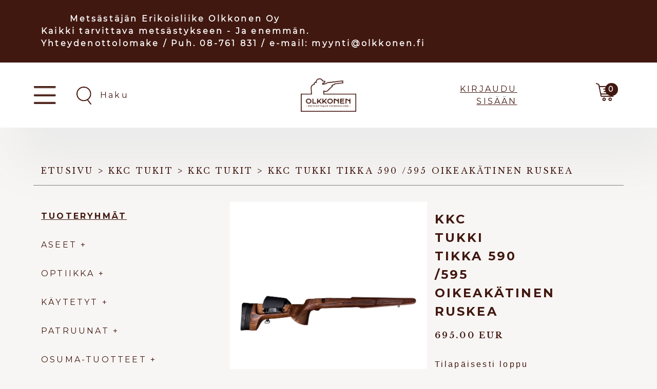

--- FILE ---
content_type: text/html; charset=UTF-8
request_url: https://www.olkkonen.fi/fi/product/kkc-tukki-tikka-590-595-oikeakatinen-ruskea/2037275301585
body_size: 110840
content:
<!DOCTYPE html>
<html>
    <head>
        <title>
            KKC tukki Tikka 590 /595 oikeakätinen Ruskea  - Olkkonen.fi        </title>
        <meta content="text/html; charset=utf-8" http-equiv="Content-Type"/>
        <meta content="width=device-width, initial-scale=1.0, maximum-scale=1.0" name="viewport"/>
                <meta content="fi" name="language"/>
        <meta content="#313131" name="theme-color"/>
        <meta content="Cij5DxDuuMDKgkJAsKeRd3djHs4jQRzMM4sTeAmi" name="csrf-token"/>
        <link href="/media/favicon/favicon.ico" id="favicon" rel="shortcut icon"/>
        <link href="/css/print.css" media="print" rel="stylesheet" type="text/css"/>
        <link href="/css/bootstrap.min.css" rel="stylesheet"/>
        <link href="/css/slick.css" rel="stylesheet" type="text/css"/>
        <link href="/css/slick-theme.css" rel="stylesheet" type="text/css"/>
        <link href="/css/style.css?v=1.32" rel="stylesheet" type="text/css" />
        <link href="https://fonts.gstatic.com" rel="preconnect"/>
        <link href="https://fonts.googleapis.com/css2?family=Montserrat:wght@400;500;600;700;800&display=swap" rel="stylesheet"/>
        <link rel="preconnect" href="https://fonts.googleapis.com">
        <link rel="preconnect" href="https://fonts.gstatic.com" crossorigin>
        <link href="https://fonts.googleapis.com/css2?family=Libre+Baskerville:wght@400;700;800&display=swap" rel="stylesheet">
        <link rel="stylesheet" href="https://cdnjs.cloudflare.com/ajax/libs/font-awesome/4.7.0/css/font-awesome.min.css">
        <link rel="manifest" href="/media/manifest.json">
        <meta name="msapplication-TileColor" content="#ffffff">
        <meta name="msapplication-TileImage" content="/ms-icon-144x144.png">
        <meta name="theme-color" content="#ffffff">
        <link rel="apple-touch-icon" sizes="180x180" href="/media/apple-touch-icon.png">
        <link rel="icon" type="image/png" sizes="32x32" href="/media/favicon-32x32.png">
        <link rel="icon" type="image/png" sizes="16x16" href="/media/favicon-16x16.png">
        <link rel="manifest" href="/media/site.webmanifest">
        <link rel="mask-icon" href="/media/safari-pinned-tab.svg" color="#5bbad5">
        <meta name="msapplication-TileColor" content="#da532c">
        <meta name="theme-color" content="#ffffff">
                
<meta property="og:title" content=" - Olkkonen.fi"/>
<meta property="og:type" content="product"/>
<meta property="og:url" content="http://www.olkkonen.fi/product/kkc-tukki-tikka-590-595-oikeakatinen-ruskea/2037275301585"/>
<meta property="og:image" content="https://www.olkkonen.fi/pictures/kkc-riflestock-tikka-590-595-rh-brown-069259feab2fe4.jpeg"/>
<meta property="og:image:secure_url" content="https://www.olkkonen.fi/pictures/kkc-riflestock-tikka-590-595-rh-brown-069259feab2fe4.jpeg"/>
<meta property="og:site_name" content="http://www.olkkonen.fi"/>
<meta property="og:description" content="" />
<meta property="og:rich_attachment" content="true" />
<meta name="description" content="" />
<meta name="rating" content="Safe For Kids" />
<meta name="copyright" content="http://www.olkkonen.fi" />
<meta name="robots" content="index,follow" />
                <script>
    window.dataLayer = window.dataLayer || [];
    function gtag(){dataLayer.push(arguments);}
    </script>
            <!-- Google Analytics -->
        <script>
            (function(i,s,o,g,r,a,m){i['GoogleAnalyticsObject']=r;i[r]=i[r]||function(){
          (i[r].q=i[r].q||[]).push(arguments)},i[r].l=1*new Date();a=s.createElement(o),
          m=s.getElementsByTagName(o)[0];a.async=1;a.src=g;m.parentNode.insertBefore(a,m)
        })(window,document,'script','https://www.google-analytics.com/analytics.js','ga');
        ga('create', 'UA-72608029-1', 'auto');
        ga('require', 'displayfeatures');
        ga('require', 'ec');
                ga('send', 'pageview');
        </script>
                    <!-- Facebook Pixel Code -->
        <script>
            !function(f,b,e,v,n,t,s){if(f.fbq)return;n=f.fbq=function(){n.callMethod?
          n.callMethod.apply(n,arguments):n.queue.push(arguments)};if(!f._fbq)f._fbq=n;
          n.push=n;n.loaded=!0;n.version='2.0';n.queue=[];t=b.createElement(e);t.async=!0;
          t.src=v;s=b.getElementsByTagName(e)[0];s.parentNode.insertBefore(t,s)}(window,
            document,'script','//connect.facebook.net/en_US/fbevents.js');

          fbq('init', '2109825459158827');
          fbq('track', "PageView");

        fbq('track', 'ViewContent', {
content_type: 'product',
content_ids: ['8460'],
content_name: 'KKC tukki Tikka 590 /595 oikeakätinen Ruskea',
content_category: 'KKC tukit',
value: 695,
currency: 'EUR'
});
        </script>
        <!--
      <noscript><img height="1" width="1" style="display:none" src="https://www.facebook.com/tr?id=2109825459158827&ev=PageView&noscript=1"/></noscript>
      -->
        <!-- End Facebook Pixel Code -->
        




            <!-- Google Tag Manager -->
        <script>
            (function(w,d,s,l,i){w[l]=w[l]||[];w[l].push({'gtm.start':
        new Date().getTime(),event:'gtm.js'});var f=d.getElementsByTagName(s)[0],
      j=d.createElement(s),dl=l!='dataLayer'?'&l='+l:'';j.async=true;j.src=
      'https://www.googletagmanager.com/gtm.js?id='+i+dl;f.parentNode.insertBefore(j,f);
      })(window,document,'script','dataLayer','GTM-W7LPT5W');
        </script>
        <!-- End Google Tag Manager -->
                      <script async src="https://www.googletagmanager.com/gtag/js?id=G-0R27H73GRN"></script>
        <script>
          gtag('js', new Date());
          gtag('config','G-0R27H73GRN');
        </script>
        
        <!-- Headerin custom koodi refoxista -->
        
                  

    <!-- giosg tag -->
<script>
(function(w, t, f) {
  var s='script',o='_giosg',h='https://service.giosg.com',e,n;e=t.createElement(s);e.async=1;e.src=h+'/live/';
  w[o]=w[o]||function(){(w[o]._e=w[o]._e||[]).push(arguments)};w[o]._c=f;w[o]._h=h;n=t.getElementsByTagName(s)[0];n.parentNode.insertBefore(e,n);
})(window,document,3415);
</script>
<!-- giosg tag -->
    

  <style>
        #login_username{
            text-transform: none;
        }
    </style>
    
    </head>
    <body>
                <!-- Google Tag Manager (noscript) -->
        <noscript><iframe src="https://www.googletagmanager.com/ns.html?id=GTM-W7LPT5W"height="0" width="0" style="display:none;visibility:hidden"></iframe></noscript>
        <!-- End Google Tag Manager (noscript) -->
        <section name="menu_section">
            <div class="container-fluid tarjousbanneri">
                <div class="container">
                    <div class="row">
                        <div class="col-12 text-center top_palkki">
                            <div class="row">
                                                                <div class="col-12 col-lg-auto">
                                    <p>Metsästäjän Erikoisliike Olkkonen Oy <br>Kaikki tarvittava metsästykseen - Ja enemmän.</p>
                                </div>
                                                                <div class="col-12 col-lg-auto">
                                    <p><a href="https://olkkonen.fi/fi/page/yhteydenottolomake/12277" target="_blank">Yhteydenottolomake</a> / Puh. 08-761 831 / e-mail: myynti@olkkonen.fi<br></p>
                                </div>
                                                            </div>
                        </div>
                    </div>
                </div>
            </div>
            <div class="container-fluid menu_top_container">
                <div class="container p-0 p-lg-3">
                <div class="row align-items-center">
                    <div class="col-4">
                        <div class="row align-items-center">
                        <div class="menu_toggler"><img src="/media/bars.png" class="header_img" /></div>
                        <div class="menu_container" style="display:none">
                            <div class="row">
                                <div class="col-12 menu_toggler" style="font-size: 30px;color: var(--menu);padding-left: 20px; padding-top:10px;">
                                    &#10005;
                                </div>
                                <div class="col-12 or menu_items">
                                    <div class="row">
                                        <div class="col-12 menu_item">
                                            <a href="/">etusivu</a>
                                        </div>
                                        <div class="col-12 menu_item tuotteet_toggle">
                                            <a href="#">Tuotteet <img src="/media/vector_right.png"style="height: 18px; float:right"/></a>
                                        </div>
                                        <div class="col-12 menu_item yritys_toggle">
                                            <a href="#">Tietoja Yrityksestä <img src="/media/vector_right.png"style="height: 18px; float:right"/></a>
                                        </div>
                                        <div class="col-12 menu_item">
                                            <a href="/eramarkkinat">Erämarkkinat 2025</a>
                                        </div>
                                        <div class="col-12 menu_item">
                                            <a href="/page/tilaa-uutiskirje/5840">
                                                TILAA UUTISKIRJE
                                            </a>
                                        </div>
                                        <div class="col-12 menu_item">
                                            <a href="/page/yhteydenottolomake/12277">
                                                Yhteydenottolomake
                                            </a>
                                        </div>
                                    </div>
                                </div>
                                                                <div class="col-12 or menu_subitems" style="display:none">
                                    <div class="row">
                                        <div class="col-12 submenu_toggler mbold takaisin_toggle pt-3 underline uppercase" style="padding-left:20px;"> < Takaisin</div>
                                        <div class="col-12 menu_item">
                                            <div class="col-12 tuotteet_container"style="display:none">
                                                <div class="row">
                                                    <div class="col-12 menu_item tuotteet_toggle" style="margin-bottom:10px;">
                                                    <a href="#">Tuotteet</a>
                                                    </div>
                                                                                                        <div class="col-12 menu_subitem" data-id="13">
                                                        <a href="/group/aseet/13">ASEET</a>
                                                                                                                <span class="open">+</span>
                                                                                                            </div>
                                                                                                        <div class="subitem_container row pl-3" data-parent="13" style="display:none">
                                                                                                        <div class="subitem_item col-12">
                                                        <a href="/group/haulikot/14">Haulikot</a>
                                                    </div>
                                                                                                        <div class="subitem_item col-12">
                                                        <a href="/group/kivaarit/19">Kiväärit</a>
                                                    </div>
                                                                                                        <div class="subitem_item col-12">
                                                        <a href="/group/pienoiskivaarit/31">Pienoiskiväärit</a>
                                                    </div>
                                                                                                        <div class="subitem_item col-12">
                                                        <a href="/group/ilma-aseet/16">Ilma-aseet</a>
                                                    </div>
                                                                                                        <div class="subitem_item col-12">
                                                        <a href="/group/vaihtopiiput/35">Vaihtopiiput</a>
                                                    </div>
                                                                                                        <div class="subitem_item col-12">
                                                        <a href="/group/kasiaseet/32">Käsiaseet</a>
                                                    </div>
                                                                                                        <div class="subitem_item col-12">
                                                        <a href="/group/yhdistelmaaseet/34">Yhdistelmäaseet</a>
                                                    </div>
                                                                                                        </div>
                                                                                                                                                            <div class="col-12 menu_subitem" data-id="116">
                                                        <a href="/group/optiikka/116">OPTIIKKA</a>
                                                                                                                <span class="open">+</span>
                                                                                                            </div>
                                                                                                        <div class="subitem_container row pl-3" data-parent="116" style="display:none">
                                                                                                        <div class="subitem_item col-12">
                                                        <a href="/group/kiikaritahtaimet/122">Kiikaritähtäimet</a>
                                                    </div>
                                                                                                        <div class="subitem_item col-12">
                                                        <a href="/group/punapistetahtaimet/347">Punapistetähtäimet</a>
                                                    </div>
                                                                                                        <div class="subitem_item col-12">
                                                        <a href="/group/katselukiikarit/118">Katselukiikarit</a>
                                                    </div>
                                                                                                        <div class="subitem_item col-12">
                                                        <a href="/group/lampokamerat-etaisyysmittarit/119">Lämpökamerat, etäisyysmittarit</a>
                                                    </div>
                                                                                                        <div class="subitem_item col-12">
                                                        <a href="/group/linssisuojat/120">Linssisuojat</a>
                                                    </div>
                                                                                                        <div class="subitem_item col-12">
                                                        <a href="/group/kiikarinjalat/121">Kiikarinjalat</a>
                                                    </div>
                                                                                                        </div>
                                                                                                                                                            <div class="col-12 menu_subitem" data-id="20">
                                                        <a href="/group/kaytetyt/20">KÄYTETYT</a>
                                                                                                                <span class="open">+</span>
                                                                                                            </div>
                                                                                                        <div class="subitem_container row pl-3" data-parent="20" style="display:none">
                                                                                                        <div class="subitem_item col-12">
                                                        <a href="/group/kaytetyt-haulikot/21">Käytetyt Haulikot</a>
                                                    </div>
                                                                                                        <div class="subitem_item col-12">
                                                        <a href="/group/kaytetyt-kivaarit/22">Käytetyt Kiväärit</a>
                                                    </div>
                                                                                                        <div class="subitem_item col-12">
                                                        <a href="/group/kaytetyt-yhdistelmaaseet/24">Käytetyt Yhdistelmäaseet</a>
                                                    </div>
                                                                                                        <div class="subitem_item col-12">
                                                        <a href="/group/kaytetyt-pienoiskivaarit/23">Käytetyt Pienoiskiväärit</a>
                                                    </div>
                                                                                                        <div class="subitem_item col-12">
                                                        <a href="/group/kaytetyt-kasiaseet/166">Käytetyt Käsiaseet</a>
                                                    </div>
                                                                                                        <div class="subitem_item col-12">
                                                        <a href="/group/kaytetyt-vaihtopiiput/228">Käytetyt Vaihtopiiput</a>
                                                    </div>
                                                                                                        <div class="subitem_item col-12">
                                                        <a href="/group/kaytetyt-asetarvikkeet/204">Käytetyt Asetarvikkeet</a>
                                                    </div>
                                                                                                        <div class="subitem_item col-12">
                                                        <a href="/group/kaytetty-optiikka/25">Käytetty Optiikka</a>
                                                    </div>
                                                                                                        <div class="subitem_item col-12">
                                                        <a href="/group/kaytetyt-jalleenlataus-tuotteet/207">Käytetyt Jälleenlataus tuotteet</a>
                                                    </div>
                                                                                                        <div class="subitem_item col-12">
                                                        <a href="/group/kaytetyt-aanenvaimentimet/231">Käytetyt Äänenvaimentimet</a>
                                                    </div>
                                                                                                        <div class="subitem_item col-12">
                                                        <a href="/group/kaytetyt-kiikarinjalat/38">Käytetyt Kiikarinjalat</a>
                                                    </div>
                                                                                                        <div class="subitem_item col-12">
                                                        <a href="/group/kaytetyt-koiratutkat-ja-radiopuhelimet/40">Käytetyt Koiratutkat ja Radiopuhelimet</a>
                                                    </div>
                                                                                                        <div class="subitem_item col-12">
                                                        <a href="/group/myyntitilituotteet/183">Myyntitilituotteet</a>
                                                    </div>
                                                                                                        </div>
                                                                                                                                                            <div class="col-12 menu_subitem" data-id="123">
                                                        <a href="/group/patruunat/123">PATRUUNAT</a>
                                                                                                                <span class="open">+</span>
                                                                                                            </div>
                                                                                                        <div class="subitem_container row pl-3" data-parent="123" style="display:none">
                                                                                                        <div class="subitem_item col-12">
                                                        <a href="/group/haulikonpatruunat/125">Haulikonpatruunat</a>
                                                    </div>
                                                                                                        <div class="subitem_item col-12">
                                                        <a href="/group/kivaarinpatruunat/128">Kiväärinpatruunat</a>
                                                    </div>
                                                                                                        <div class="subitem_item col-12">
                                                        <a href="/group/reunasytytteiset/124">Reunasytytteiset</a>
                                                    </div>
                                                                                                        <div class="subitem_item col-12">
                                                        <a href="/group/ilma-ase-luodit-starttipatruunat-ym-/126">Ilma-ase luodit, starttipatruunat ym.                            </a>
                                                    </div>
                                                                                                        <div class="subitem_item col-12">
                                                        <a href="/group/pistoolinpatruunat/129"> Pistoolinpatruunat                                                 </a>
                                                    </div>
                                                                                                        </div>
                                                                                                                                                            <div class="col-12 menu_subitem" data-id="41">
                                                        <a href="/group/osuma-tuotteet/41">OSUMA-TUOTTEET</a>
                                                                                                                <span class="open">+</span>
                                                                                                            </div>
                                                                                                        <div class="subitem_container row pl-3" data-parent="41" style="display:none">
                                                                                                        <div class="subitem_item col-12">
                                                        <a href="/group/osuma-pikajalat/308">Osuma pikajalat</a>
                                                    </div>
                                                                                                        <div class="subitem_item col-12">
                                                        <a href="/group/osuma-punapiste-holotahtainten-jalustat/167">Osuma punapiste / holotähtäinten jalustat</a>
                                                    </div>
                                                                                                        <div class="subitem_item col-12">
                                                        <a href="/group/kiikarinjalat-ja-yhdistelmaaseenjalustat/171">Kiikarinjalat ja Yhdistelmäaseenjalustat</a>
                                                    </div>
                                                                                                        <div class="subitem_item col-12">
                                                        <a href="/group/osuma-kiikarinjalat-ja-renkaat/170">Osuma kiikarinjalat ja renkaat</a>
                                                    </div>
                                                                                                        <div class="subitem_item col-12">
                                                        <a href="/group/osuma-aanenvaimentimet/194">Osuma äänenvaimentimet</a>
                                                    </div>
                                                                                                        <div class="subitem_item col-12">
                                                        <a href="/group/osuma-taktiset-ja-lrs-kiikarinjalat/317">Osuma Taktiset ja LRS kiikarinjalat</a>
                                                    </div>
                                                                                                        <div class="subitem_item col-12">
                                                        <a href="/group/osuma-blaser-jalustat-ja-adapterit/195">Osuma Blaser jalustat ja Adapterit</a>
                                                    </div>
                                                                                                        <div class="subitem_item col-12">
                                                        <a href="/group/osuma-picatinnykisko/182">Osuma Picatinnykisko</a>
                                                    </div>
                                                                                                        <div class="subitem_item col-12">
                                                        <a href="/group/osuma-kiskokiinnitteisten-kiikareiden-jalat/304">Osuma Kiskokiinnitteisten kiikareiden jalat</a>
                                                    </div>
                                                                                                        <div class="subitem_item col-12">
                                                        <a href="/group/osuma-lisavarusteet/277">Osuma lisävarusteet</a>
                                                    </div>
                                                                                                        </div>
                                                                                                                                                            <div class="col-12 menu_subitem" data-id="42">
                                                        <a href="/group/kkc-tukit/42">KKC TUKIT</a>
                                                                                                                <span class="open">+</span>
                                                                                                            </div>
                                                                                                        <div class="subitem_container row pl-3" data-parent="42" style="display:none">
                                                                                                        <div class="subitem_item col-12">
                                                        <a href="/group/kkc-tukit/157">KKC tukit</a>
                                                    </div>
                                                                                                        <div class="subitem_item col-12">
                                                        <a href="/group/kkc-tarvikkeet/159">KKC tarvikkeet</a>
                                                    </div>
                                                                                                        </div>
                                                                                                                                                            <div class="col-12 menu_subitem" data-id="43">
                                                        <a href="/group/asetarvikkeet/43">ASETARVIKKEET</a>
                                                                                                                <span class="open">+</span>
                                                                                                            </div>
                                                                                                        <div class="subitem_container row pl-3" data-parent="43" style="display:none">
                                                                                                        <div class="subitem_item col-12">
                                                        <a href="/group/una-supistajaholkit-haulikkoon/193">UnA supistajaholkit haulikkoon</a>
                                                    </div>
                                                                                                        <div class="subitem_item col-12">
                                                        <a href="/group/ampumatuet/44">Ampumatuet</a>
                                                    </div>
                                                                                                        <div class="subitem_item col-12">
                                                        <a href="/group/patruunavyot-rasiat-pussit/199">Patruunavyöt, Rasiat, Pussit                                     </a>
                                                    </div>
                                                                                                        <div class="subitem_item col-12">
                                                        <a href="/group/aseenhoito-ja-puhdistus/47">Aseenhoito ja puhdistus                                          </a>
                                                    </div>
                                                                                                        <div class="subitem_item col-12">
                                                        <a href="/group/asekaapit/48">Asekaapit</a>
                                                    </div>
                                                                                                        <div class="subitem_item col-12">
                                                        <a href="/group/aselaukut-pussit-hihnat/50">Aselaukut, pussit, hihnat</a>
                                                    </div>
                                                                                                        <div class="subitem_item col-12">
                                                        <a href="/group/haulikon-supistajaholkit/51">Haulikon supistajaholkit</a>
                                                    </div>
                                                                                                        <div class="subitem_item col-12">
                                                        <a href="/group/haulikkotahtaimet/52">Haulikkotähtäimet                                                </a>
                                                    </div>
                                                                                                        <div class="subitem_item col-12">
                                                        <a href="/group/aseen-tukit-peralevyt-ja-poskipakat/54">Aseen tukit, perälevyt ja poskipakat</a>
                                                    </div>
                                                                                                        <div class="subitem_item col-12">
                                                        <a href="/group/lippaat/55">Lippaat                                                          </a>
                                                    </div>
                                                                                                        <div class="subitem_item col-12">
                                                        <a href="/group/varaosat/57">Varaosat                                                         </a>
                                                    </div>
                                                                                                        <div class="subitem_item col-12">
                                                        <a href="/group/aanenvaimentimet/58">Äänenvaimentimet                                                 </a>
                                                    </div>
                                                                                                        <div class="subitem_item col-12">
                                                        <a href="/group/aseiden-lisavarusteet/333">Aseiden lisävarusteet</a>
                                                    </div>
                                                                                                        </div>
                                                                                                                                                            <div class="col-12 menu_subitem" data-id="60">
                                                        <a href="/group/haulikonpatruunoiden-lataus-una/60">HAULIKONPATRUUNOIDEN LATAUS - UnA                                </a>
                                                                                                                <span class="open">+</span>
                                                                                                            </div>
                                                                                                        <div class="subitem_container row pl-3" data-parent="60" style="display:none">
                                                                                                        <div class="subitem_item col-12">
                                                        <a href="/group/valitulpat/61">Välitulpat</a>
                                                    </div>
                                                                                                        <div class="subitem_item col-12">
                                                        <a href="/group/haulit/66">Haulit</a>
                                                    </div>
                                                                                                        <div class="subitem_item col-12">
                                                        <a href="/group/hylsyt/71">Hylsyt</a>
                                                    </div>
                                                                                                        <div class="subitem_item col-12">
                                                        <a href="/group/komponenttipaketit/74">Komponenttipaketit                                               </a>
                                                    </div>
                                                                                                        <div class="subitem_item col-12">
                                                        <a href="/group/latausprassit/75">Latausprässit                                                    </a>
                                                    </div>
                                                                                                        <div class="subitem_item col-12">
                                                        <a href="/group/haulikon-nallit/76">Haulikon nallit</a>
                                                    </div>
                                                                                                        <div class="subitem_item col-12">
                                                        <a href="/group/paatylaput-nitrocardit/77">Päätylaput, Nitrocardit                                          </a>
                                                    </div>
                                                                                                        <div class="subitem_item col-12">
                                                        <a href="/group/wrapperit-bufferit/78">Wrapperit, Bufferit                                              </a>
                                                    </div>
                                                                                                        </div>
                                                                                                                                                            <div class="col-12 menu_subitem" data-id="309">
                                                        <a href="/group/metsastyselektroniikka/309">METSÄSTYSELEKTRONIIKKA</a>
                                                                                                                <span class="open">+</span>
                                                                                                            </div>
                                                                                                        <div class="subitem_container row pl-3" data-parent="309" style="display:none">
                                                                                                        <div class="subitem_item col-12">
                                                        <a href="/group/koiratutkat/310">Koiratutkat</a>
                                                    </div>
                                                                                                        <div class="subitem_item col-12">
                                                        <a href="/group/tutkatarvikkeet/88">Tutkatarvikkeet</a>
                                                    </div>
                                                                                                        <div class="subitem_item col-12">
                                                        <a href="/group/radiopuhelimet/135">Radiopuhelimet</a>
                                                    </div>
                                                                                                        <div class="subitem_item col-12">
                                                        <a href="/group/radiopuhelimen-lisavarusteet/348">Radiopuhelimen lisävarusteet</a>
                                                    </div>
                                                                                                        <div class="subitem_item col-12">
                                                        <a href="/group/riistakamerat/95">Riistakamerat</a>
                                                    </div>
                                                                                                        <div class="subitem_item col-12">
                                                        <a href="/group/riistakameran-lisavarusteet/97">Riistakameran lisävarusteet</a>
                                                    </div>
                                                                                                        <div class="subitem_item col-12">
                                                        <a href="/group/paristot-ja-akut/208">Paristot ja Akut</a>
                                                    </div>
                                                                                                        </div>
                                                                                                                                                            <div class="col-12 menu_subitem" data-id="79">
                                                        <a href="/group/kivaarinpatruunoiden-lataus/79">KIVÄÄRINPATRUUNOIDEN LATAUS                                      </a>
                                                                                                                <span class="open">+</span>
                                                                                                            </div>
                                                                                                        <div class="subitem_container row pl-3" data-parent="79" style="display:none">
                                                                                                        <div class="subitem_item col-12">
                                                        <a href="/group/latausvalineet/80">Latausvälineet                                                   </a>
                                                    </div>
                                                                                                        <div class="subitem_item col-12">
                                                        <a href="/group/ruuti-ja-ruutivaaat/85">Ruuti ja ruutivaa&#039;at</a>
                                                    </div>
                                                                                                        <div class="subitem_item col-12">
                                                        <a href="/group/latausholkit/81">Latausholkit                                                     </a>
                                                    </div>
                                                                                                        <div class="subitem_item col-12">
                                                        <a href="/group/hylsyt/82">Hylsyt                                                           </a>
                                                    </div>
                                                                                                        <div class="subitem_item col-12">
                                                        <a href="/group/luodit/84">Luodit                                                           </a>
                                                    </div>
                                                                                                        <div class="subitem_item col-12">
                                                        <a href="/group/nallit/305">Nallit</a>
                                                    </div>
                                                                                                        </div>
                                                                                                                                                            <div class="col-12 menu_subitem" data-id="89">
                                                        <a href="/group/koiratarvikkeet/89">KOIRATARVIKKEET</a>
                                                                                                                <span class="open">+</span>
                                                                                                            </div>
                                                                                                        <div class="subitem_container row pl-3" data-parent="89" style="display:none">
                                                                                                        <div class="subitem_item col-12">
                                                        <a href="/group/koiran-ruokinta/90">Koiran ruokinta</a>
                                                    </div>
                                                                                                        <div class="subitem_item col-12">
                                                        <a href="/group/pannat-hakit-muut-tarvikkeet/91">Pannat, häkit, muut tarvikkeet</a>
                                                    </div>
                                                                                                        <div class="subitem_item col-12">
                                                        <a href="/group/koulutus-tarvikkeet/335">Koulutus tarvikkeet</a>
                                                    </div>
                                                                                                        </div>
                                                                                                                                                            <div class="col-12 menu_subitem" data-id="137">
                                                        <a href="/group/vaatetus/137">VAATETUS</a>
                                                                                                                <span class="open">+</span>
                                                                                                            </div>
                                                                                                        <div class="subitem_container row pl-3" data-parent="137" style="display:none">
                                                                                                        <div class="subitem_item col-12">
                                                        <a href="/group/metsastyspuvut/144">Metsästyspuvut</a>
                                                    </div>
                                                                                                        <div class="subitem_item col-12">
                                                        <a href="/group/takit/146">Takit</a>
                                                    </div>
                                                                                                        <div class="subitem_item col-12">
                                                        <a href="/group/housut/140">Housut</a>
                                                    </div>
                                                                                                        <div class="subitem_item col-12">
                                                        <a href="/group/naisten-vaatteet/331">Naisten vaatteet</a>
                                                    </div>
                                                                                                        <div class="subitem_item col-12">
                                                        <a href="/group/alus-ja-valikerrastot/291">Alus- ja välikerrastot</a>
                                                    </div>
                                                                                                        <div class="subitem_item col-12">
                                                        <a href="/group/kengat/141">Kengät</a>
                                                    </div>
                                                                                                        <div class="subitem_item col-12">
                                                        <a href="/group/sukat/290">Sukat</a>
                                                    </div>
                                                                                                        <div class="subitem_item col-12">
                                                        <a href="/group/asusteet/139">Asusteet</a>
                                                    </div>
                                                                                                        <div class="subitem_item col-12">
                                                        <a href="/group/lakit-ja-hanskat/142">Lakit ja hanskat</a>
                                                    </div>
                                                                                                        <div class="subitem_item col-12">
                                                        <a href="/group/paidat/145">Paidat</a>
                                                    </div>
                                                                                                        <div class="subitem_item col-12">
                                                        <a href="/group/tekstiilin-hoito/147">Tekstiilin hoito</a>
                                                    </div>
                                                                                                        </div>
                                                                                                                                                            <div class="col-12 menu_subitem" data-id="113">
                                                        <a href="/group/metsastys/113">METSÄSTYS</a>
                                                                                                                <span class="open">+</span>
                                                                                                            </div>
                                                                                                        <div class="subitem_container row pl-3" data-parent="113" style="display:none">
                                                                                                        <div class="subitem_item col-12">
                                                        <a href="/group/houkuttelu-ja-naamiointi/114">Houkuttelu ja naamiointi</a>
                                                    </div>
                                                                                                        <div class="subitem_item col-12">
                                                        <a href="/group/muut-metsastys-varusteet/336">Muut metsästys varusteet</a>
                                                    </div>
                                                                                                        <div class="subitem_item col-12">
                                                        <a href="/group/taustalevyt/203">Taustalevyt</a>
                                                    </div>
                                                                                                        <div class="subitem_item col-12">
                                                        <a href="/group/loukkupyynti/115">Loukkupyynti                                                     </a>
                                                    </div>
                                                                                                        <div class="subitem_item col-12">
                                                        <a href="/group/hirven-metsastys/360">Hirven metsästys</a>
                                                    </div>
                                                                                                        </div>
                                                                                                                                                            <div class="col-12 menu_subitem" data-id="92">
                                                        <a href="/group/rata-ammunta/92">RATA-AMMUNTA                                                     </a>
                                                                                                                <span class="open">+</span>
                                                                                                            </div>
                                                                                                        <div class="subitem_container row pl-3" data-parent="92" style="display:none">
                                                                                                        <div class="subitem_item col-12">
                                                        <a href="/group/urheiluammunta/138">Urheiluammunta                                                   </a>
                                                    </div>
                                                                                                        <div class="subitem_item col-12">
                                                        <a href="/group/taulut-ja-taululaitteet/53">Taulut ja taululaitteet                                          </a>
                                                    </div>
                                                                                                        <div class="subitem_item col-12">
                                                        <a href="/group/kuulonsuojaus-ampujan-lasit/94">Kuulonsuojaus, ampujan lasit                                     </a>
                                                    </div>
                                                                                                        </div>
                                                                                                                                                            <div class="col-12 menu_subitem" data-id="101">
                                                        <a href="/group/retkeily/101">RETKEILY</a>
                                                                                                                <span class="open">+</span>
                                                                                                            </div>
                                                                                                        <div class="subitem_container row pl-3" data-parent="101" style="display:none">
                                                                                                        <div class="subitem_item col-12">
                                                        <a href="/group/valaisimet/102">Valaisimet                                                       </a>
                                                    </div>
                                                                                                        <div class="subitem_item col-12">
                                                        <a href="/group/kehon-lammittimet/206">Kehon lämmittimet                                                </a>
                                                    </div>
                                                                                                        <div class="subitem_item col-12">
                                                        <a href="/group/leatherman/103">Leatherman                                                       </a>
                                                    </div>
                                                                                                        <div class="subitem_item col-12">
                                                        <a href="/group/retkeilyvalineet/104">Retkeilyvälineet                                                 </a>
                                                    </div>
                                                                                                        <div class="subitem_item col-12">
                                                        <a href="/group/puukot-ja-kirveet/105">Puukot ja kirveet</a>
                                                    </div>
                                                                                                        <div class="subitem_item col-12">
                                                        <a href="/group/metsasukset-lumikengat/273">Metsäsukset, lumikengät</a>
                                                    </div>
                                                                                                        <div class="subitem_item col-12">
                                                        <a href="/group/reput-istuimet/106">Reput, istuimet                                                  </a>
                                                    </div>
                                                                                                        </div>
                                                                                                                                                            <div class="col-12 menu_subitem" data-id="107">
                                                        <a href="/group/lihankasittely/107">LIHANKÄSITTELY                                                   </a>
                                                                                                                <span class="open">+</span>
                                                                                                            </div>
                                                                                                        <div class="subitem_container row pl-3" data-parent="107" style="display:none">
                                                                                                        <div class="subitem_item col-12">
                                                        <a href="/group/ruoanvalmistus-lihamyllyt-ja-varaosat/109">Ruoanvalmistus, Lihamyllyt ja varaosat</a>
                                                    </div>
                                                                                                        <div class="subitem_item col-12">
                                                        <a href="/group/lihanleikkuuveitset/110">Lihanleikkuuveitset                                              </a>
                                                    </div>
                                                                                                        <div class="subitem_item col-12">
                                                        <a href="/group/teroitus-ja-lihankasittelyvalineet/111">Teroitus ja lihankäsittelyvälineet</a>
                                                    </div>
                                                                                                        <div class="subitem_item col-12">
                                                        <a href="/group/vakuumikoneet-ja-vakuumipussit/112">Vakuumikoneet ja vakuumipussit</a>
                                                    </div>
                                                                                                        </div>
                                                                                                                                                            <div class="col-12 menu_subitem" data-id="99">
                                                        <a href="/group/lahjaksi/99">LAHJAKSI                                                         </a>
                                                                                                                <span class="open">+</span>
                                                                                                            </div>
                                                                                                        <div class="subitem_container row pl-3" data-parent="99" style="display:none">
                                                                                                        <div class="subitem_item col-12">
                                                        <a href="/group/lahjaideat/100">Lahjaideat                                                       </a>
                                                    </div>
                                                                                                        <div class="subitem_item col-12">
                                                        <a href="/group/korppi-fanituotteet/393">KORPPI fanituotteet</a>
                                                    </div>
                                                                                                        </div>
                                                                                                                                                            <div class="col-12 menu_subitem" data-id="131">
                                                        <a href="/group/poistotuotteet-ja-tarjoukset/131">POISTOTUOTTEET JA TARJOUKSET</a>
                                                                                                                <span class="open">+</span>
                                                                                                            </div>
                                                                                                        <div class="subitem_container row pl-3" data-parent="131" style="display:none">
                                                                                                        <div class="subitem_item col-12">
                                                        <a href="/group/poistotuotteet/215">Poistotuotteet                                                   </a>
                                                    </div>
                                                                                                        </div>
                                                                                                                                                        </div>
                                            </div>
                                            <div class="col-12 yritys_container"style="display:none">
                                                <div class="row">
                                                    <div class="col-12 menu_item yritys_toggle" style="margin-bottom:10px;">
                                                    <a href="#">Tietoja Yrityksestä</a>
                                                    </div>
                                                                                                        <div class="col-12 menu_subitem">
                                                        <a href="/page/yritys/2845                          ">Yritys                                                                                                        </a>
                                                    </div>
                                                                                                        <div class="col-12 menu_subitem">
                                                        <a href="/page/yhteystiedot/2846                          ">Yhteystiedot                                                                                                  </a>
                                                    </div>
                                                                                                        <div class="col-12 menu_subitem">
                                                        <a href="/page/toimitusehdot-ja-maksutavat/2848                          ">Toimitusehdot ja maksutavat</a>
                                                    </div>
                                                                                                        <div class="col-12 menu_subitem">
                                                        <a href="/page/eramarkkinat-2025/Eramarkkinat ">Erämarkkinat 2025</a>
                                                    </div>
                                                                                                        <div class="col-12 menu_subitem">
                                                        <a href="/page/tietosuojaseloste/5816">Tietosuojaseloste</a>
                                                    </div>
                                                                                                        <div class="col-12 menu_subitem">
                                                        <a href="/page/tilaa-uutiskirje/5840">Tilaa uutiskirje</a>
                                                    </div>
                                                                                                        <div class="col-12 menu_subitem">
                                                        <a href="/page/usein-kysytyt-kysymykset/9849">Usein kysytyt kysymykset </a>
                                                    </div>
                                                                                                    </div>
                                            </div>
                                        </div>
                                    </div>
                                </div>
                            </div>
                        </div>
                         <div id="foxquicksearch" class="row align-items-center d-none d-lg-block" style="margin-left: 40px;">
                            <div>
                                <img v-on:click="open_search_page" src="/media/search.png" class="header_img">
                                <input v-model="searchterm" v-on:input="quicksearch" class="header_search_input" name="header_search_input" placeholder="Haku" type="search" />
                            </div>
                            
                            <div v-if="!hide" v-cloak :class="{'d-block': '!hide'}" style="position: absolute;top: 40px;background-color: white;z-index: 9;font-size: 14px;padding: 8px;width: 100%;box-shadow: rgba(0, 0, 0, 0.07) 0px 3px 3px;">
                                <div v-for="p in products" style="display: flex; gap:10px; align-items: center; margin-bottom:5px;">
                                    <img :src="picture_url(p)" style="max-width: 50px;height: auto;object-fit: cover;">
                                    <div style="display: flex; flex-direction: column;height:60px;justify-content: center;">
                                        <a :href="product_url(p)" class="quicksearchlink" style="text-align: initial;line-height: 1.5;text-decoration: none;color:black;">
                                            <div v-text="p.requested_translation.name"></div>
                                            <div>
                                                <div v-if="parseInt(p.display_price.discount_percent)>0">
                                                    <span v-text="p.display_price.main_price_with_vat"></span> 
                                                    <del v-text="p.display_price.old_price_with_vat"></del>
                                                </div>
                                                <span v-else v-text="p.display_price.main_price_with_vat"></span>
                                            </div>
                                        </a>
                                    </div>
                                </div>
                            </div>
                            
                        </div>
                    </div>
                    </div>
                    <div class="col-4 text-center">
                        <a href="/"><img src="/media/logo.png" class="menu_logo"></a>
                    </div>
                    <style>

                    </style>
                    <div class="col-4 text-right">
                        <div class="row">
                            <div class="col account_col">
                                                                <div class="login_toggle">
                                    <span class="d-none d-lg-block underline uppercase">
                                        kirjaudu sisään
                                    </span>
                                    <img src="/media/account.png" class="d-block d-lg-none header_img" >
                                </div>
                                <div class="login_container" style="display:none;">
                                    <span class="login_toggle" style="font-size: 30px;color: var(--menu);padding-left: 20px; padding-top:10px;">
                                    &#10005;</span>
                                    <form id="header_login_form" action="/fi/account/login" method="POST">
                            <input type="hidden" name="_token" value="Cij5DxDuuMDKgkJAsKeRd3djHs4jQRzMM4sTeAmi">
                            <div id="header_login_container">
                                <div class="col-lg-12" style="padding: 0px 50px;border-radius: 0px;">
                                    <h3 class="login_heading text-center main-font-bold lowercase" style="margin-top: 40px;">
                                        
                                        Kirjaudu sisään
                                    </h3>
                                    <input type="email" id="login_username" class="col-12 header_login_input" name="login_username" placeholder="Sähköposti" autocomplete="on" />
                                    <br />
                                    <input type="password" id="login_password" class="col-12 header_login_input" name="login_password" placeholder="Salasana" autocomplete="on" />
                                    <br />
                                    <div class="col-xs-12 col-sm-12 col-md-12 col-lg-12 text-center" style="padding-top: 20px;"><input type="checkbox" name="login_remember" id="login_remember" class="leeloo_checkbox">
                                        <label for="login_remember" style="font-weight: normal;font-size: 15px;"><span></span>Muista minut</label></div>
                                    <br />
                                    <div class="col-12 text-center">
                                        <input type="submit" id="login_submit" class="basic_button main-font-bold" style="margin-bottom: 25px;border-radius: 0px;margin-left:5px;margin-right: 5px;" value="Kirjaudu" />
                                    </div>
                                    <br />
                                    <div class="col-xs-12 col-sm-12 col-md-12 col-lg-12 text-center" style="padding-top: 20px;padding-bottom: 20px;">
                                        <a href="/register/forgotpass" style="color:#000 !important;text-decoration: underline;font-size: 15px;">
                                            Unohdin salasanani
                                        </a>
                                    </div>
                                </div>
                                <div class="col-xs-12 col-sm-12 col-md-12 col-lg-12 main-font-bold text-center" style="background-color: var(--korostus);padding: 0px 50px;padding-top: 15px; float:left;width: 100%;border-radius: 0px;">
                                    <p style="color:#fff;font-size: 20px;">Uusi asiakas</p>
                                    <p><a href="/register/new" style="color:#000 !important;"><div class="basic_button main-font-bold " style="background-color: #fff !important;color:#000 !important;border:none;margin-bottom:25px;line-height: 49px;border-radius: 0px;">Rekisteröidy</div></a></p>
                                </div>
                            </div>
                        </form>
                                </div>
                                
                            </div>
                            <div class="col">
                                <a href="/cart">
<span id="header_cart">
    <img class="cart_icon header_img" src="/media/cart.png"/>
    <span class="cart_info header_cart_product_amount" data-value="0">
        0
    </span>
    <div class="row" id="header_cart_content" style="display:none">
    </div>
</span>
</a>
<script>
        _giosg(function() {
        let products = [
                    ]

        giosg.api.shoppingCart.submit(products).then(function() {
            // Shopping cart data is now submitted
            // You can run code here after the promise resolves if you want to, but it's not mandatory
        })
    })
</script>                            </div>
                        </div>
                    </div>
                </div>
            </div>
            </div>
            <div class="container-fluid px-4 d-block d-lg-none" style="margin-bottom: 10px; background-color:#fff; padding-bottom:10px;">
                <div class="row align-items-center">
                    <div class="col-12">
                        <img src="/media/search.png" class="header_img">
                        <input class="header_search_input" name="header_search_input" placeholder="Haku" type="search" />
                    </div>
                </div>
            </div>
        </section>
          <style>
    .gallery{
  z-index:999999;
  width:100%;
  height:100%;
  position:fixed;
  left:0;
  top:0;
  text-align:center;
  background:white;
  background:rgba(255,255,255,0.85);
}
.picture_big{
  position:fixed;
  margin:auto;
  top:0;
  left:0;
  right:0;
  bottom:0;
  cursor:pointer;
}
.picture_big img{
  max-height:100%;
  max-width:100%;
  position:fixed;
  margin:auto;
  top:0;
  left:0;
  right:0;
  bottom:0;
  z-index:2;
}
.browse{
  position:absolute;
  top:0;
  font-size:1.2rem;
  color:#fff;
  text-transform:uppercase;
  padding:0;
  cursor:pointer;
  height:100%;
  z-index:1;
  background:transparent;
}

#exit_gallery{
  width:100%;
  position:absolute;
  top:0;
  right:0;
  padding:20px;
  text-align:right;
  font-size:1.2rem;
  z-index:2;
  cursor:pointer;
}
.browse_button{
  display:inline-block;
  background:#000;
  background:rgba(0,0,0,0.1);
  height:70px;
  line-height:70px;
  padding:0 10px;
}
.browse_button:hover{
  background:rgba(0,0,0,0.2);
}
#previous_image{
  left:0;
  padding:0;
}
#next_image{
  right:0;
  padding:0;
}
.vertical{
    display:inline-block;
    height:100%;
    vertical-align:middle;
}
.product_main_picture img {
    width: 100%;
    object-fit: contain;
    height: auto;
    max-height: 100%;

}
.product_main_picture {
    width: 100%;
    justify-content: center;
    align-items: center;
    padding: 15px;
    height: 400px;
    background-color: #fff;
    display: flex;
}
.product_main_picture_max {
    height: auto!important;
}


</style>

    <section name="content">
    <div class="container">
        <div class="row">
            <div class="col-12 my-4 px-0">
                <img src="" class="col-12 px-0" />
            </div>
            <div class="breadcrumbs col-12 pb-3 breg uppercase" style="color:var(--korostus);">
              <span class="f16"><a href="/">Etusivu</a></span>
                                          <span class="bbold">  ></span>
                <span itemprop="itemListElement" itemscope itemtype="http://schema.org/ListItem">
                  <a itemprop="item" href="/fi/group/kkc-tukit/42" onmousedown="ga('send', 'event', 'Product', 'Click breadcrumb level-2 category');">
                    <span itemprop="name">
                      KKC TUKIT
                    </span>
                  </a>
                  <meta itemprop="position" content="2" />
                </span>
                                          <span class="bbold">  ></span>
                <span itemprop="itemListElement" itemscope itemtype="http://schema.org/ListItem">
                  <a itemprop="item" href="/fi/group/kkc-tukit/157" onmousedown="ga('send', 'event', 'Product', 'Click breadcrumb level-3 category');">
                    <span itemprop="name">
                      KKC tukit
                    </span>
                  </a>
                  <meta itemprop="position" content="3" />
                </span>
                          <span class="bbold">  ></span>
              <span itemprop="itemListElement" itemscope itemtype="http://schema.org/ListItem">
                <a itemprop="item" href="/fi/product/kkc-tukki-tikka-590-595-oikeakatinen-ruskea/2037275301585" onmousedown="ga('send', 'event', 'Product', 'Click product');">
                  <span itemprop="name" class="">
                    KKC tukki Tikka 590 /595 oikeakätinen Ruskea
                  </span>
                </a>
                <meta itemprop="position" content="3" />
              </span>
            </div>
            <div class="col-12 mb-3" style="border-bottom:1px solid gray;" style="color:var(--korostus);"></div>
        </div>
        <div class="row mt-3">
            <div class="col-lg-4 d-none d-lg-block mreg sidebar">
                <div class="row">
                    <div class="col-12 py-3 mbold uppercase underline">
                        Tuoteryhmät
                    </div>
                                        <div class="col-12 py-3">
                                                <div class="sidemenu_bigitem" data-bigmenu="11">
                        <a href="/group/aseet/13">ASEET</a> <span class="open">+</span>
                        </div>
                        <div class="sidemenu_submenu"style="display:none" data-smallmenu="11">
                                                        <div class="sidemenu_submenuitem">
                                <a href="/group/haulikot/14">Haulikot</a>
                            </div>
                                                        <div class="sidemenu_submenuitem">
                                <a href="/group/kivaarit/19">Kiväärit</a>
                            </div>
                                                        <div class="sidemenu_submenuitem">
                                <a href="/group/pienoiskivaarit/31">Pienoiskiväärit</a>
                            </div>
                                                        <div class="sidemenu_submenuitem">
                                <a href="/group/ilma-aseet/16">Ilma-aseet</a>
                            </div>
                                                        <div class="sidemenu_submenuitem">
                                <a href="/group/vaihtopiiput/35">Vaihtopiiput</a>
                            </div>
                                                        <div class="sidemenu_submenuitem">
                                <a href="/group/kasiaseet/32">Käsiaseet</a>
                            </div>
                                                        <div class="sidemenu_submenuitem">
                                <a href="/group/yhdistelmaaseet/34">Yhdistelmäaseet</a>
                            </div>
                                                    </div>

                                            </div>
                                        <div class="col-12 py-3">
                                                <div class="sidemenu_bigitem" data-bigmenu="99">
                        <a href="/group/optiikka/116">OPTIIKKA</a> <span class="open">+</span>
                        </div>
                        <div class="sidemenu_submenu"style="display:none" data-smallmenu="99">
                                                        <div class="sidemenu_submenuitem">
                                <a href="/group/kiikaritahtaimet/122">Kiikaritähtäimet</a>
                            </div>
                                                        <div class="sidemenu_submenuitem">
                                <a href="/group/punapistetahtaimet/347">Punapistetähtäimet</a>
                            </div>
                                                        <div class="sidemenu_submenuitem">
                                <a href="/group/katselukiikarit/118">Katselukiikarit</a>
                            </div>
                                                        <div class="sidemenu_submenuitem">
                                <a href="/group/lampokamerat-etaisyysmittarit/119">Lämpökamerat, etäisyysmittarit</a>
                            </div>
                                                        <div class="sidemenu_submenuitem">
                                <a href="/group/linssisuojat/120">Linssisuojat</a>
                            </div>
                                                        <div class="sidemenu_submenuitem">
                                <a href="/group/kiikarinjalat/121">Kiikarinjalat</a>
                            </div>
                                                    </div>

                                            </div>
                                        <div class="col-12 py-3">
                                                <div class="sidemenu_bigitem" data-bigmenu="16">
                        <a href="/group/kaytetyt/20">KÄYTETYT</a> <span class="open">+</span>
                        </div>
                        <div class="sidemenu_submenu"style="display:none" data-smallmenu="16">
                                                        <div class="sidemenu_submenuitem">
                                <a href="/group/kaytetyt-haulikot/21">Käytetyt Haulikot</a>
                            </div>
                                                        <div class="sidemenu_submenuitem">
                                <a href="/group/kaytetyt-kivaarit/22">Käytetyt Kiväärit</a>
                            </div>
                                                        <div class="sidemenu_submenuitem">
                                <a href="/group/kaytetyt-yhdistelmaaseet/24">Käytetyt Yhdistelmäaseet</a>
                            </div>
                                                        <div class="sidemenu_submenuitem">
                                <a href="/group/kaytetyt-pienoiskivaarit/23">Käytetyt Pienoiskiväärit</a>
                            </div>
                                                        <div class="sidemenu_submenuitem">
                                <a href="/group/kaytetyt-kasiaseet/166">Käytetyt Käsiaseet</a>
                            </div>
                                                        <div class="sidemenu_submenuitem">
                                <a href="/group/kaytetyt-vaihtopiiput/228">Käytetyt Vaihtopiiput</a>
                            </div>
                                                        <div class="sidemenu_submenuitem">
                                <a href="/group/kaytetyt-asetarvikkeet/204">Käytetyt Asetarvikkeet</a>
                            </div>
                                                        <div class="sidemenu_submenuitem">
                                <a href="/group/kaytetty-optiikka/25">Käytetty Optiikka</a>
                            </div>
                                                        <div class="sidemenu_submenuitem">
                                <a href="/group/kaytetyt-jalleenlataus-tuotteet/207">Käytetyt Jälleenlataus tuotteet</a>
                            </div>
                                                        <div class="sidemenu_submenuitem">
                                <a href="/group/kaytetyt-aanenvaimentimet/231">Käytetyt Äänenvaimentimet</a>
                            </div>
                                                        <div class="sidemenu_submenuitem">
                                <a href="/group/kaytetyt-kiikarinjalat/38">Käytetyt Kiikarinjalat</a>
                            </div>
                                                        <div class="sidemenu_submenuitem">
                                <a href="/group/kaytetyt-koiratutkat-ja-radiopuhelimet/40">Käytetyt Koiratutkat ja Radiopuhelimet</a>
                            </div>
                                                        <div class="sidemenu_submenuitem">
                                <a href="/group/myyntitilituotteet/183">Myyntitilituotteet</a>
                            </div>
                                                    </div>

                                            </div>
                                        <div class="col-12 py-3">
                                                <div class="sidemenu_bigitem" data-bigmenu="105">
                        <a href="/group/patruunat/123">PATRUUNAT</a> <span class="open">+</span>
                        </div>
                        <div class="sidemenu_submenu"style="display:none" data-smallmenu="105">
                                                        <div class="sidemenu_submenuitem">
                                <a href="/group/haulikonpatruunat/125">Haulikonpatruunat</a>
                            </div>
                                                        <div class="sidemenu_submenuitem">
                                <a href="/group/kivaarinpatruunat/128">Kiväärinpatruunat</a>
                            </div>
                                                        <div class="sidemenu_submenuitem">
                                <a href="/group/reunasytytteiset/124">Reunasytytteiset</a>
                            </div>
                                                        <div class="sidemenu_submenuitem">
                                <a href="/group/ilma-ase-luodit-starttipatruunat-ym-/126">Ilma-ase luodit, starttipatruunat ym.                            </a>
                            </div>
                                                        <div class="sidemenu_submenuitem">
                                <a href="/group/pistoolinpatruunat/129"> Pistoolinpatruunat                                                 </a>
                            </div>
                                                    </div>

                                            </div>
                                        <div class="col-12 py-3">
                                                <div class="sidemenu_bigitem" data-bigmenu="33">
                        <a href="/group/osuma-tuotteet/41">OSUMA-TUOTTEET</a> <span class="open">+</span>
                        </div>
                        <div class="sidemenu_submenu"style="display:none" data-smallmenu="33">
                                                        <div class="sidemenu_submenuitem">
                                <a href="/group/osuma-pikajalat/308">Osuma pikajalat</a>
                            </div>
                                                        <div class="sidemenu_submenuitem">
                                <a href="/group/osuma-punapiste-holotahtainten-jalustat/167">Osuma punapiste / holotähtäinten jalustat</a>
                            </div>
                                                        <div class="sidemenu_submenuitem">
                                <a href="/group/kiikarinjalat-ja-yhdistelmaaseenjalustat/171">Kiikarinjalat ja Yhdistelmäaseenjalustat</a>
                            </div>
                                                        <div class="sidemenu_submenuitem">
                                <a href="/group/osuma-kiikarinjalat-ja-renkaat/170">Osuma kiikarinjalat ja renkaat</a>
                            </div>
                                                        <div class="sidemenu_submenuitem">
                                <a href="/group/osuma-aanenvaimentimet/194">Osuma äänenvaimentimet</a>
                            </div>
                                                        <div class="sidemenu_submenuitem">
                                <a href="/group/osuma-taktiset-ja-lrs-kiikarinjalat/317">Osuma Taktiset ja LRS kiikarinjalat</a>
                            </div>
                                                        <div class="sidemenu_submenuitem">
                                <a href="/group/osuma-blaser-jalustat-ja-adapterit/195">Osuma Blaser jalustat ja Adapterit</a>
                            </div>
                                                        <div class="sidemenu_submenuitem">
                                <a href="/group/osuma-picatinnykisko/182">Osuma Picatinnykisko</a>
                            </div>
                                                        <div class="sidemenu_submenuitem">
                                <a href="/group/osuma-kiskokiinnitteisten-kiikareiden-jalat/304">Osuma Kiskokiinnitteisten kiikareiden jalat</a>
                            </div>
                                                        <div class="sidemenu_submenuitem">
                                <a href="/group/osuma-lisavarusteet/277">Osuma lisävarusteet</a>
                            </div>
                                                    </div>

                                            </div>
                                        <div class="col-12 py-3">
                                                <div class="sidemenu_bigitem" data-bigmenu="34">
                        <a href="/group/kkc-tukit/42">KKC TUKIT</a> <span class="open">+</span>
                        </div>
                        <div class="sidemenu_submenu"style="display:none" data-smallmenu="34">
                                                        <div class="sidemenu_submenuitem">
                                <a href="/group/kkc-tukit/157">KKC tukit</a>
                            </div>
                                                        <div class="sidemenu_submenuitem">
                                <a href="/group/kkc-tarvikkeet/159">KKC tarvikkeet</a>
                            </div>
                                                    </div>

                                            </div>
                                        <div class="col-12 py-3">
                                                <div class="sidemenu_bigitem" data-bigmenu="35">
                        <a href="/group/asetarvikkeet/43">ASETARVIKKEET</a> <span class="open">+</span>
                        </div>
                        <div class="sidemenu_submenu"style="display:none" data-smallmenu="35">
                                                        <div class="sidemenu_submenuitem">
                                <a href="/group/una-supistajaholkit-haulikkoon/193">UnA supistajaholkit haulikkoon</a>
                            </div>
                                                        <div class="sidemenu_submenuitem">
                                <a href="/group/ampumatuet/44">Ampumatuet</a>
                            </div>
                                                        <div class="sidemenu_submenuitem">
                                <a href="/group/patruunavyot-rasiat-pussit/199">Patruunavyöt, Rasiat, Pussit                                     </a>
                            </div>
                                                        <div class="sidemenu_submenuitem">
                                <a href="/group/aseenhoito-ja-puhdistus/47">Aseenhoito ja puhdistus                                          </a>
                            </div>
                                                        <div class="sidemenu_submenuitem">
                                <a href="/group/asekaapit/48">Asekaapit</a>
                            </div>
                                                        <div class="sidemenu_submenuitem">
                                <a href="/group/aselaukut-pussit-hihnat/50">Aselaukut, pussit, hihnat</a>
                            </div>
                                                        <div class="sidemenu_submenuitem">
                                <a href="/group/haulikon-supistajaholkit/51">Haulikon supistajaholkit</a>
                            </div>
                                                        <div class="sidemenu_submenuitem">
                                <a href="/group/haulikkotahtaimet/52">Haulikkotähtäimet                                                </a>
                            </div>
                                                        <div class="sidemenu_submenuitem">
                                <a href="/group/aseen-tukit-peralevyt-ja-poskipakat/54">Aseen tukit, perälevyt ja poskipakat</a>
                            </div>
                                                        <div class="sidemenu_submenuitem">
                                <a href="/group/lippaat/55">Lippaat                                                          </a>
                            </div>
                                                        <div class="sidemenu_submenuitem">
                                <a href="/group/varaosat/57">Varaosat                                                         </a>
                            </div>
                                                        <div class="sidemenu_submenuitem">
                                <a href="/group/aanenvaimentimet/58">Äänenvaimentimet                                                 </a>
                            </div>
                                                        <div class="sidemenu_submenuitem">
                                <a href="/group/aseiden-lisavarusteet/333">Aseiden lisävarusteet</a>
                            </div>
                                                    </div>

                                            </div>
                                        <div class="col-12 py-3">
                                                <div class="sidemenu_bigitem" data-bigmenu="47">
                        <a href="/group/haulikonpatruunoiden-lataus-una/60">HAULIKONPATRUUNOIDEN LATAUS - UnA                                </a> <span class="open">+</span>
                        </div>
                        <div class="sidemenu_submenu"style="display:none" data-smallmenu="47">
                                                        <div class="sidemenu_submenuitem">
                                <a href="/group/valitulpat/61">Välitulpat</a>
                            </div>
                                                        <div class="sidemenu_submenuitem">
                                <a href="/group/haulit/66">Haulit</a>
                            </div>
                                                        <div class="sidemenu_submenuitem">
                                <a href="/group/hylsyt/71">Hylsyt</a>
                            </div>
                                                        <div class="sidemenu_submenuitem">
                                <a href="/group/komponenttipaketit/74">Komponenttipaketit                                               </a>
                            </div>
                                                        <div class="sidemenu_submenuitem">
                                <a href="/group/latausprassit/75">Latausprässit                                                    </a>
                            </div>
                                                        <div class="sidemenu_submenuitem">
                                <a href="/group/haulikon-nallit/76">Haulikon nallit</a>
                            </div>
                                                        <div class="sidemenu_submenuitem">
                                <a href="/group/paatylaput-nitrocardit/77">Päätylaput, Nitrocardit                                          </a>
                            </div>
                                                        <div class="sidemenu_submenuitem">
                                <a href="/group/wrapperit-bufferit/78">Wrapperit, Bufferit                                              </a>
                            </div>
                                                    </div>

                                            </div>
                                        <div class="col-12 py-3">
                                                <div class="sidemenu_bigitem" data-bigmenu="276">
                        <a href="/group/metsastyselektroniikka/309">METSÄSTYSELEKTRONIIKKA</a> <span class="open">+</span>
                        </div>
                        <div class="sidemenu_submenu"style="display:none" data-smallmenu="276">
                                                        <div class="sidemenu_submenuitem">
                                <a href="/group/koiratutkat/310">Koiratutkat</a>
                            </div>
                                                        <div class="sidemenu_submenuitem">
                                <a href="/group/tutkatarvikkeet/88">Tutkatarvikkeet</a>
                            </div>
                                                        <div class="sidemenu_submenuitem">
                                <a href="/group/radiopuhelimet/135">Radiopuhelimet</a>
                            </div>
                                                        <div class="sidemenu_submenuitem">
                                <a href="/group/radiopuhelimen-lisavarusteet/348">Radiopuhelimen lisävarusteet</a>
                            </div>
                                                        <div class="sidemenu_submenuitem">
                                <a href="/group/riistakamerat/95">Riistakamerat</a>
                            </div>
                                                        <div class="sidemenu_submenuitem">
                                <a href="/group/riistakameran-lisavarusteet/97">Riistakameran lisävarusteet</a>
                            </div>
                                                        <div class="sidemenu_submenuitem">
                                <a href="/group/paristot-ja-akut/208">Paristot ja Akut</a>
                            </div>
                                                    </div>

                                            </div>
                                        <div class="col-12 py-3">
                                                <div class="sidemenu_bigitem" data-bigmenu="65">
                        <a href="/group/kivaarinpatruunoiden-lataus/79">KIVÄÄRINPATRUUNOIDEN LATAUS                                      </a> <span class="open">+</span>
                        </div>
                        <div class="sidemenu_submenu"style="display:none" data-smallmenu="65">
                                                        <div class="sidemenu_submenuitem">
                                <a href="/group/latausvalineet/80">Latausvälineet                                                   </a>
                            </div>
                                                        <div class="sidemenu_submenuitem">
                                <a href="/group/ruuti-ja-ruutivaaat/85">Ruuti ja ruutivaa&#039;at</a>
                            </div>
                                                        <div class="sidemenu_submenuitem">
                                <a href="/group/latausholkit/81">Latausholkit                                                     </a>
                            </div>
                                                        <div class="sidemenu_submenuitem">
                                <a href="/group/hylsyt/82">Hylsyt                                                           </a>
                            </div>
                                                        <div class="sidemenu_submenuitem">
                                <a href="/group/luodit/84">Luodit                                                           </a>
                            </div>
                                                        <div class="sidemenu_submenuitem">
                                <a href="/group/nallit/305">Nallit</a>
                            </div>
                                                    </div>

                                            </div>
                                        <div class="col-12 py-3">
                                                <div class="sidemenu_bigitem" data-bigmenu="74">
                        <a href="/group/koiratarvikkeet/89">KOIRATARVIKKEET</a> <span class="open">+</span>
                        </div>
                        <div class="sidemenu_submenu"style="display:none" data-smallmenu="74">
                                                        <div class="sidemenu_submenuitem">
                                <a href="/group/koiran-ruokinta/90">Koiran ruokinta</a>
                            </div>
                                                        <div class="sidemenu_submenuitem">
                                <a href="/group/pannat-hakit-muut-tarvikkeet/91">Pannat, häkit, muut tarvikkeet</a>
                            </div>
                                                        <div class="sidemenu_submenuitem">
                                <a href="/group/koulutus-tarvikkeet/335">Koulutus tarvikkeet</a>
                            </div>
                                                    </div>

                                            </div>
                                        <div class="col-12 py-3">
                                                <div class="sidemenu_bigitem" data-bigmenu="116">
                        <a href="/group/vaatetus/137">VAATETUS</a> <span class="open">+</span>
                        </div>
                        <div class="sidemenu_submenu"style="display:none" data-smallmenu="116">
                                                        <div class="sidemenu_submenuitem">
                                <a href="/group/metsastyspuvut/144">Metsästyspuvut</a>
                            </div>
                                                        <div class="sidemenu_submenuitem">
                                <a href="/group/takit/146">Takit</a>
                            </div>
                                                        <div class="sidemenu_submenuitem">
                                <a href="/group/housut/140">Housut</a>
                            </div>
                                                        <div class="sidemenu_submenuitem">
                                <a href="/group/naisten-vaatteet/331">Naisten vaatteet</a>
                            </div>
                                                        <div class="sidemenu_submenuitem">
                                <a href="/group/alus-ja-valikerrastot/291">Alus- ja välikerrastot</a>
                            </div>
                                                        <div class="sidemenu_submenuitem">
                                <a href="/group/kengat/141">Kengät</a>
                            </div>
                                                        <div class="sidemenu_submenuitem">
                                <a href="/group/sukat/290">Sukat</a>
                            </div>
                                                        <div class="sidemenu_submenuitem">
                                <a href="/group/asusteet/139">Asusteet</a>
                            </div>
                                                        <div class="sidemenu_submenuitem">
                                <a href="/group/lakit-ja-hanskat/142">Lakit ja hanskat</a>
                            </div>
                                                        <div class="sidemenu_submenuitem">
                                <a href="/group/paidat/145">Paidat</a>
                            </div>
                                                        <div class="sidemenu_submenuitem">
                                <a href="/group/tekstiilin-hoito/147">Tekstiilin hoito</a>
                            </div>
                                                    </div>

                                            </div>
                                        <div class="col-12 py-3">
                                                <div class="sidemenu_bigitem" data-bigmenu="96">
                        <a href="/group/metsastys/113">METSÄSTYS</a> <span class="open">+</span>
                        </div>
                        <div class="sidemenu_submenu"style="display:none" data-smallmenu="96">
                                                        <div class="sidemenu_submenuitem">
                                <a href="/group/houkuttelu-ja-naamiointi/114">Houkuttelu ja naamiointi</a>
                            </div>
                                                        <div class="sidemenu_submenuitem">
                                <a href="/group/muut-metsastys-varusteet/336">Muut metsästys varusteet</a>
                            </div>
                                                        <div class="sidemenu_submenuitem">
                                <a href="/group/taustalevyt/203">Taustalevyt</a>
                            </div>
                                                        <div class="sidemenu_submenuitem">
                                <a href="/group/loukkupyynti/115">Loukkupyynti                                                     </a>
                            </div>
                                                        <div class="sidemenu_submenuitem">
                                <a href="/group/hirven-metsastys/360">Hirven metsästys</a>
                            </div>
                                                    </div>

                                            </div>
                                        <div class="col-12 py-3">
                                                <div class="sidemenu_bigitem" data-bigmenu="77">
                        <a href="/group/rata-ammunta/92">RATA-AMMUNTA                                                     </a> <span class="open">+</span>
                        </div>
                        <div class="sidemenu_submenu"style="display:none" data-smallmenu="77">
                                                        <div class="sidemenu_submenuitem">
                                <a href="/group/urheiluammunta/138">Urheiluammunta                                                   </a>
                            </div>
                                                        <div class="sidemenu_submenuitem">
                                <a href="/group/taulut-ja-taululaitteet/53">Taulut ja taululaitteet                                          </a>
                            </div>
                                                        <div class="sidemenu_submenuitem">
                                <a href="/group/kuulonsuojaus-ampujan-lasit/94">Kuulonsuojaus, ampujan lasit                                     </a>
                            </div>
                                                    </div>

                                            </div>
                                        <div class="col-12 py-3">
                                                <div class="sidemenu_bigitem" data-bigmenu="84">
                        <a href="/group/retkeily/101">RETKEILY</a> <span class="open">+</span>
                        </div>
                        <div class="sidemenu_submenu"style="display:none" data-smallmenu="84">
                                                        <div class="sidemenu_submenuitem">
                                <a href="/group/valaisimet/102">Valaisimet                                                       </a>
                            </div>
                                                        <div class="sidemenu_submenuitem">
                                <a href="/group/kehon-lammittimet/206">Kehon lämmittimet                                                </a>
                            </div>
                                                        <div class="sidemenu_submenuitem">
                                <a href="/group/leatherman/103">Leatherman                                                       </a>
                            </div>
                                                        <div class="sidemenu_submenuitem">
                                <a href="/group/retkeilyvalineet/104">Retkeilyvälineet                                                 </a>
                            </div>
                                                        <div class="sidemenu_submenuitem">
                                <a href="/group/puukot-ja-kirveet/105">Puukot ja kirveet</a>
                            </div>
                                                        <div class="sidemenu_submenuitem">
                                <a href="/group/metsasukset-lumikengat/273">Metsäsukset, lumikengät</a>
                            </div>
                                                        <div class="sidemenu_submenuitem">
                                <a href="/group/reput-istuimet/106">Reput, istuimet                                                  </a>
                            </div>
                                                    </div>

                                            </div>
                                        <div class="col-12 py-3">
                                                <div class="sidemenu_bigitem" data-bigmenu="90">
                        <a href="/group/lihankasittely/107">LIHANKÄSITTELY                                                   </a> <span class="open">+</span>
                        </div>
                        <div class="sidemenu_submenu"style="display:none" data-smallmenu="90">
                                                        <div class="sidemenu_submenuitem">
                                <a href="/group/ruoanvalmistus-lihamyllyt-ja-varaosat/109">Ruoanvalmistus, Lihamyllyt ja varaosat</a>
                            </div>
                                                        <div class="sidemenu_submenuitem">
                                <a href="/group/lihanleikkuuveitset/110">Lihanleikkuuveitset                                              </a>
                            </div>
                                                        <div class="sidemenu_submenuitem">
                                <a href="/group/teroitus-ja-lihankasittelyvalineet/111">Teroitus ja lihankäsittelyvälineet</a>
                            </div>
                                                        <div class="sidemenu_submenuitem">
                                <a href="/group/vakuumikoneet-ja-vakuumipussit/112">Vakuumikoneet ja vakuumipussit</a>
                            </div>
                                                    </div>

                                            </div>
                                        <div class="col-12 py-3">
                                                <div class="sidemenu_bigitem" data-bigmenu="82">
                        <a href="/group/lahjaksi/99">LAHJAKSI                                                         </a> <span class="open">+</span>
                        </div>
                        <div class="sidemenu_submenu"style="display:none" data-smallmenu="82">
                                                        <div class="sidemenu_submenuitem">
                                <a href="/group/lahjaideat/100">Lahjaideat                                                       </a>
                            </div>
                                                        <div class="sidemenu_submenuitem">
                                <a href="/group/korppi-fanituotteet/393">KORPPI fanituotteet</a>
                            </div>
                                                    </div>

                                            </div>
                                        <div class="col-12 py-3">
                                                <div class="sidemenu_bigitem">
                        <a href="/group/poistotuotteet-ja-tarjoukset/131">POISTOTUOTTEET JA TARJOUKSET</a>
                        </div>
                                            </div>
                                    </div>
                <div class="col-12" style="display: none;">
                    <div id="category_textfilter" >
                        <input type="text" name="textfilter" class="category_textfilter form-control" placeholder="Etsi tuoteryhmästä"/>
                    </div>
                </div>
            </div>
            <div class="col-lg-8 col-12">
                <div class="row">
            <div class="col-12 col-lg-6" id="product_pictures_container" style="padding-bottom: 20px;">
            <div class="product_pictures clearfix row">
              <div id="product_main_picture" class="product_main_picture noselect col-12 text-center main_picture" >
                <span class="common_listing_image_helper"></span>
                                  <img itemprop="image" itemProp="image" src="https://www.olkkonen.fi/pictures/kkc-riflestock-tikka-590-595-rh-brown-069259feab2fe4.jpeg" onerror="this.src='/media/logo.png'" alt="KKC tukki Tikka 590 /595 oikeakätinen Ruskea " title="KKC tukki Tikka 590 /595 oikeakätinen Ruskea " class="" />
                              </div>
               <div class="row col-12 product_pictures_extra_container clearfix noselect text-center" style="padding-bottom: 40px;" data-id="default">
                                <div class="product_picture_extra col-auto thumb thumbs thumb_selected " style="padding-top: 15px; padding-bottom: 15px;">
                    <img src="https://www.olkkonen.fi/pictures/thumbs240a/kkc-riflestock-tikka-590-595-rh-brown-069259feab2fe4.jpeg" onerror="this.src='/media/logo.png'" data-source="https://www.olkkonen.fi/pictures/kkc-riflestock-tikka-590-595-rh-brown-069259feab2fe4.jpeg" data-largesource="https://www.olkkonen.fi/pictures/kkc-riflestock-tikka-590-595-rh-brown-069259feab2fe4.jpeg"  />
                  </div>
                            </div>


                          </div>
          </div>
          <div class="col-12 col-lg-6 or">
            <div class="row">
            <div class="col-12 col-lg-6 my-3">
                                <span class="product_container_name f20 mbold uppercase">
                    KKC tukki Tikka 590 /595 oikeakätinen Ruskea 
                </span>
            </div>
            <div class="col-12 mb-3">
                  <div class="price_container_static" itemprop="offers" itemscope itemtype="http://schema.org/Offer">
                    <span id="product_price" itemprop="price" content="695">
                      <span id="product_price_span" class="bbold uppercase">
                        695.00&nbsp;EUR
                      </span>

                      <span style="display: none;" itemprop="priceCurrency" content="EUR">&euro;</span>
                    </span>
                                          <meta itemprop="seller" content="http://www.olkkonen.fi" />
                                          </div>

                </div>

                              <div class="col-12 mb-3">
                                                            <div class="product_buy_selector_left_info_stock" id="product_id" data-id="8460">

  
</div>



  
  
  <script>
    
    window.onload = function() {

         $('.toimitusmaksu_lisatiedot').hide();
         $('#buy_button_red').hide();
         $('#variation_stock_info').hide();
         $('.amount_container').hide();
         $('#buyamount').hide();
         $('#oos_container').show();
         $('.buy_button_outofstock').show();
         $('#product_katsomyos').prependTo('.product_recommend_container');

         $('#oos_buybutton').click(function() {
           var email = $('#oos_email').val();
           var product = $('#product_id').data('id');
           if(email.indexOf('@') !== -1 && email.length > 5 ) {
             ajaxloader();
             $.ajax({
               type: "GET",
               url: "/cart/oosalert",
               data: {
                 email:email,
                 product: product
               },
               success: function(data) {
                 $('#oos_email').val('');
                 $('#oos_buybutton').before('<p class="notify_email_restock">OK! Ilmoitamme sähköpostitse osoitteeseen ' + email + ' kun tuotetta on jälleen tilattavissa.</p>');
                 ajaxloader();
               },
               error: function(data) {
                 dump(data);
                 $('#oos_container').append('<div class="notify_box">Jotain meni pieleen. Ei oikeen itsekään tiedetän mikä. Lähetä sähköpostia ja kerro meille mitä tapahtui!</div>');
                 $('.notify_box').delay(2400).fadeOut(500);
                 ajaxloader();
               }
             });
           } else {
            $('#oos_container').append('<div class="notify_box">Tarkista sähköpostiosoitteesi.</div>');
            $('.notify_box').delay(2400).fadeOut(500);
          }
        });
    };
 </script>
                                                       </div>
            <div class="col-12 mb-3">
                                  
                    <span class="label label-success">

                                              Tilapäisesti loppu
                                          </span>
                  

                </div>

            <div class="col-12 amount_container">
                <br />

<div class="row">
<div class="col pl-4">
                <div class="buyamount_buttons_container row">
                    <div class="number_input_btn_left col-auto " onclick="this.parentNode.querySelector('input[type=number]').stepDown()">-</div>
                    <input type="number" id="buyamount" class="buyamount_input buyamount_buttons" name="buyamount" type="text" min="1"  max="1"  placeholder="1" value="1" step="1"/>
                    <div class="number_input_btn_right col-auto " onclick="this.parentNode.querySelector('input[type=number').stepUp()">+</div>
                </div>
            </div>
</div>

            </div>

            <div class="col-12 mb-4">
                  <br />
                  <div class="buy_buttons">
                                        <div class="breg uppercase"  id="buy_button_red">
                      Lisää ostoskoriin
                      </div>
                      <a href="/cart"><p class="notify_product_added_cart" style="display:none;" onmousedown="fbq('track', 'InitiateCheckout');">
                        Tuote&nbsp;lisätty&nbsp;ostoskoriin! Siirry&nbsp;tästä&nbsp;ostoskoriin&nbsp;</p>
                      </a>
                  </div>
                  <div id="oos_container" style="display:none;">
                                        
                                                            <span id="stockdate_8460" class="stockdates">Ellei tämän tekstin yllä lue toisin, emme valitettavasti tiedä milloin tuotetta saadaan lisää. Suosittelemme tilaamaan saapumisilmoituksen, niin lähetämme sinulle sähköpostia kun tuote saa täydennystä.</span>
                                                            <br />
                    <br />
                    
                    Tilaa saapumisilmoitus sähköpostiisi, niin saat heti tiedon kun tuotetta on jälleen saatavilla.<br /><br />
                    <input id="oos_email" type="email" placeholder="Sähköposti" class="form-control cart_input_text cart_text_class" />
                    <div class="buy_button buy_button_outofstock" id="oos_buybutton" style="height: 66px;background-color: #000;color: #fff;line-height: 66px;font-weight:bold;text-align: center;font-size:16px;margin-top: 15px;">
                      <span class="glyphicon glyphicon-envelope" aria-hidden="true"></span> Tilaa saapumisilmoitus
                    </div>
                  </div>
                </div>
            </div>
        </div>

            <div class="col-12">
                <div class="row">
                    <div class="col-12">
          <div class="col-12 description_area" >
       <p><b>Ammu paremmin KKC:llä!!<br><br></b>KKC; aito ja alkuperäinen, täysin säädettävä, laminaattitukki. Tukki painaa noin 1,1kg, riippuen mille kiväärille se on valmistettu. Perän pituutta on mahdollista säätää 34,5cm 36,1cm asti. Lisävarusteena saatavilla peränsäätö paloilla voidaan perän pituutta säätää aina 37,7cm asti.<br><br>KKC tukissa yhdistyy toiminnallisuus, ergonomia ja estetiikka kaikki yhdessä paketissa. Jokaisen KKC:n taustalla on edistyksellinen tekniikka, erinomainen käsityötaito, täydellinen ammattitaito, intohimo ja innostus tuotteeseen.<br><br>KKC tukin jokainen yksityiskohta on mietitty tarkkaan. Tukin suunnittelija Norjalainen Kjetil Kverndokk on voittanut tämän tuotteen ansiosta Norjan taideteollisen instituutin vuoden muotoilija -palkinnon!<br><br><b>Materiaali:</b></p><p>KKC tukki on valmistettu laminoidusta koivusta. Materiaali on lähes elämätön, joten lämpö/kosteusolosuhteet ei pääse vaikuttamaan. Läpivärjäyksen ansiosta esim. piippukourua pystyy työstämään ja öljyämisen jälkeen pinta on aivan saman värinen, kuin uutena (Öljyämiseen suosittelemme KKC Danish oilia). KKC tukki on käsitelty pellavansiemenöljyllä. Sen pinta on miellyttävä sekä sitä on helppo ylläpitää KKC Stock Oil:lla.</p><p>Laminaatin ominaisuudet yhdessä muotoilun kanssa tekevät KKC tukista erittäin vahvan ja stabiilin tukin.<br><br></p><p><b>Ominaisuudet:</b></p><p><b>ETUTUKKI</b></p><p>Et ole kokenut mitään vastaavaa aikaisemmin. Etukädensija muotoilussa on tutkittu myös todella paljon ihmisen ergonomiaa ja muoto sopii loistavasti kämmenenpohjaan. Saat leveästä etutukista hyvän otteen riippumatta siitä mistä kohtaa tukkia haluat otteen ottaa. Laserilla kaiverretut otepinnat takaavat ettei otteesi lipeä rekyylistä. Tukin etuosa mahdollistaa myös bipodien käytön ongelmitta.</p><p><b>PISTOOLIKAHVA:</b></p><p>Pistoolikahvassa kiteytyy KKC:n vahvuus. Pistoolinkahvan muotoilussa on otettu huomioon ranteen ergonomia. Se sopii sekä pieni, että isokätiselle ampujalle ja ranteen asento on luonnollinen ja rento. Ammuitpa sitten seisaaltaan tai istualtaan. Olet valppaana ja valmis jokaiseen ampumatilanteeseen ilman, että ranteesi on väsynyt. &nbsp;Laserkarhennus antaa pitävän otteen ja liipaisin sormelle on tehty loistava tuenta. Pistoolikahvan muotoilu mahdollistaa hyvän otteen myös nopeissa tilanteissa. Nämä kaikki mahdollistavat virheettömän laukaisun suorittamisen.</p><p><br><b>PERÄLAITE:<br><br>Ulkomuoto:</b><br>Hyvin muotoiltu pehmeä, kuminen perälevy on miellyttävä ampua ja tähdätä. Rakenne on tehty niin, että rekyylituntuma on normaalia pienempi.&nbsp;</p><p><b>Säädöt:</b><br>Perälaitteesta (perälevy) löytyy säädöt ylös-alas-suunnassa, joten voit muuttaa perälevyn paikkaa tarpeen mukaan (vrt. makuuammunta/pystyammunta) lähes portaattomasti. Vetopituutta säädetään lisäämällä tai poistamalla jatkopaloja tukista. Vetopituutta voi säätää 8mm välein.<br><br>Säätämiseen tarvittava avain kulkee aina kätevästi KKC-tukin mukana, koska se on integroitu takimmaiseen hihnalenkkiin.<br><br><b>POSKIPAKKA:</b><br>Poskipakka on miellyttävästi muotoiltua kumia. Poskipakka säätyy portaattomasti mukana kulkevan hihnalenkki-kuusiokoloavaimen avulla. Poskipakka säätyy ylös alas suunnassa.<br><br><br><b>ASENNUS</b><br>Asentaminen on helppoa. Tukkin ns. "drop in" eli raudat voi asentaa tukkiin sellaisenaan. Raudat voi toki halutessaan vielä pedata tukkiin, mutta toleranssien puolesta siihen ei ole tarvetta.<br>Kysy halutessasi edullista petauspalveluamme!</p><p><br>Oikeakätinen<br>Väri: Ruskea</p><p></p><p><br>Kysy lähintä jälleenmyyjää:<br>puh. 08-761 831 tai myynti@olkkonen.fi</p>
          </div>
                </div>
            </div>
            </div>
        </div>
                    </div>
</section>









  

            <section name="footer">
            <div class="container-fluid footer_container mt-5">
                <div class="container">
                <div class="row">
                    <div class="col-12 col-lg-4 footer_cont">
                        <div class="row">
                            <div class="col-12 footer_item">
                                <a href="/"><img src="/media/footer_logo.png" class="footer_logo"></a>
                            </div>
                            <div class="col-12 footer_item">
                                <div class="row justify-content-center align-items-center">
                                    <div class="col-auto">
                                        <a href="https://fi-fi.facebook.com/metsastajanerikoisliike/">
                                            <img src="/media/fb.png" class="header_img">
                                        </a>
                                    </div>
                                    <div class="col-auto">
                                        <a href="https://www.instagram.com/olkkonen.fi/">
                                            <img src="/media/ig.png" class="header_img">
                                        </a>
                                    </div>
                                </div>
                            </div>
                        </div>
                    </div>
                                        <div class="col-12 col-lg-4 footer_cont">
                        <div class="row">
                            <div class="col-12 text-center footer_item">
                                <center><h5 style="text-align: center;"><b><u><a href="https://olkkonen.fi/fi/page/toimitusehdot/2848" target="_blank">TOIMITUSTAVAT</a></u><a href="https://olkkonen.fi/fi/page/toimitusehdot/2848" target="_blank">&nbsp;</a></b></h5><div style="text-align: center;">Matkahuolto&nbsp;</div><div style="text-align: center;">Posti&nbsp;</div><div style="text-align: center;">Nouto myymälästä</div><div style="text-align: center;"><br></div><h5 style="text-align: center;"><b><u><a href="https://olkkonen.fi/fi/page/toimitusehdot/2848" target="_blank">MAKSUTAVAT</a></u></b></h5><div style="text-align: center;"><img src="[data-uri]" data-filename="Maksutavat_olkkonen (2).png" style="width: 356.562px; height: 427.754px;"><br></div><div style="text-align: center;"><strong></strong></div></center>
                            </div>
                        </div>
                    </div>
                                        <div class="col-12 col-lg-4 footer_cont">
                        <div class="row">
                            <div class="col-12 text-center footer_item">
                                <center><h5 style="text-align: center;"><b><u><a href="https://www.google.com/maps/place/Mets%C3%A4st%C3%A4j%C3%A4n+Erikoisliike+Olkkonen+Oy/@63.7496518,25.3188116,17z/data=!3m1!4b1!4m6!3m5!1s0x468151ea8ffdc487:0xda6ebb916790d7eb!8m2!3d63.7496494!4d25.3210003!16s%2Fg%2F1w0j2v34" target="_blank">MYYMÄLÄ</a></u></b></h5><div style="text-align: center;">Puistokatu 33&nbsp;</div><div style="text-align: center;">85800 Haapajärvi&nbsp;</div><div style="text-align: center;"><br></div><div style="text-align: center;"><div>myynti@olkkonen.fi&nbsp;</div>Puh: 08-761 831</div><div style="text-align: center;"><br></div><div style="text-align: center;">Ma-Pe: 10.00-17.00&nbsp;</div><div style="text-align: center;">La sopimuksen mukaan</div><div style="text-align: center;"><b style="text-align: left;"><br>Poikkeukset aukioloaikoihin:</b><br style="text-align: left;"><br></div><div style="text-align: center;">6.12. Itsenäisyyspäivä SULJETTU<br>24.12. Jouluaatto SULJETTU<br>25.12. Joulupäivä SULJETTU<br>26.12. Tapaninpäivä SULJETTU<br>1.1. Uudenvvuodenpäivä SULJETTU</div><div style="text-align: center;"><br><h5><b><u><a href="https://olkkonen.fi/fi/page/yhteystiedot/2846" target="_blank">YHTEYSTIEDOT</a></u></b></h5><h5><b><u><br></u></b></h5><p style="text-align: center; font-family: 'Noto Sans'; color: rgb(0, 0, 0);"><b>HUOM! JOS LÄHETÄT MEILLE ASEEN HANKINTALUPIA KIRJATTUNA KIRJEENÄ,<br> </b><b>MERKITSE ILMOITUS PUHELINNUMEROKSI SEURAAVA NUMERO: 040 6682063</b></p></div></center>
                            </div>
                        </div>
                    </div>
                                    </div>
            </div>
            </div>
        </section>
<div class="menu_blanket"></div>

        <div id="samuplz">
            <img alt="Loading..." src="/media/ajax-loader.gif" title="Loading..."/>
        </div>

        <script crossorigin="anonymous" integrity="sha256-BJeo0qm959uMBGb65z40ejJYGSgR7REI4+CW1fNKwOg=" src="https://code.jquery.com/jquery-3.4.0.min.js">
        </script>
        <script crossorigin="anonymous" integrity="sha384-UO2eT0CpHqdSJQ6hJty5KVphtPhzWj9WO1clHTMGa3JDZwrnQq4sF86dIHNDz0W1" src="https://cdnjs.cloudflare.com/ajax/libs/popper.js/1.14.7/umd/popper.min.js">
        </script>
        <script crossorigin="anonymous" integrity="sha256-VazP97ZCwtekAsvgPBSUwPFKdrwD3unUfSGVYrahUqU=" src="https://code.jquery.com/ui/1.12.1/jquery-ui.min.js">
        </script>
        <script src="//cdnjs.cloudflare.com/ajax/libs/jqueryui-touch-punch/0.2.3/jquery.ui.touch-punch.min.js" type="text/javascript">
        </script>
        <script src="/js/bootstrap.min.js">
        </script>
        <script src="/js/slick.min.js" type="text/javascript">
        </script>
        <script src="https://cdn.jsdelivr.net/npm/sweetalert2@8"></script>
        <script type="text/javascript" src="/js/analytics.js?ver=1.51"></script>

        <script>
 $('.categories_collapse').click(function(){
    $('.categories').slideToggle().toggleClass('closed');
 });
 $('.sidemenu_bigitem').click(function(){
    var bigitem = $(this).data('bigmenu');
    var smallitem = $('.sidemenu_submenu[data-smallmenu='+bigitem+']').slideToggle();
    var ikoni = $(this).find($('.open')).html();
    if(ikoni == '+') {
        $(this).find($('.open')).html('-');
        $(this).addClass('open');
    }
    else {
        $(this).removeClass('open');
        $(this).find($('.open')).html('+');
    }
 });
 $('.login_toggle').click(function(){
    $('.login_container').toggleClass('open').slideToggle();
    $('.menu_blanket').toggleClass('active');
 });
            $('.menu_toggler').click(function(){
                $('.menu_container').slideToggle();
                $('.menu_blanket').toggleClass('active');
            });

            $('.menu_blanket').click(function(){
                 if($('.login_container').hasClass('open')){
                    $('.login_container').slideToggle();
                    $('.login_container').removeClass('open');
                }
                if($('.menu_container').css('display') == 'block')
                {
                    $('.menu_container').slideToggle();
                }

                $('.menu_blanket').removeClass('active');
            });

            $('.tuotteet_toggle').click(function(){
                $('.tuotteet_container').slideToggle();
                $('.menu_items').slideToggle();
                $('.menu_subitems').slideToggle();
            });
            $('.yritys_toggle').click(function(){
                $('.yritys_container').slideToggle();
                $('.menu_items').slideToggle();
                $('.menu_subitems').slideToggle();
            });
            $('.takaisin_toggle').click(function(){
                $('.tuotteet_container').slideUp();
                $('.yritys_container').slideUp();
                $('.menu_items').slideDown();
                $('.menu_subitems').slideUp();
            });


        </script>
        <script>

                $('#register_newsletter').click(function() {
                  $.ajax({
            type: "GET",
            url: "/customer/newsletter",
            data: {
              name: " ",
              email: $('.footer_email').val(),


            },
            success: function(data) {
              if(data == "OK"){
                           Swal.fire({
              title: 'Sähköpostiosoitteesi lisättiin listallemme!',
              text: '',
              type: 'success',
              confirmButtonText: 'OK',
            });
              }
              if(data == "ALREADY"){
                              Swal.fire({
              title: 'Sähköpostiosoitteesi on jo listallamme!',
              text: '',
              type: 'success',
              confirmButtonText: 'OK',
            });
              }
              if(data == "FAIL"){
                              Swal.fire({
              title: 'Tapahtui virhe, emmekä tiedä miksi!',
              text: 'Tapahtui jokin virhe, emmekä tiedä miksi. Insinöörimme tutkivat!',
              type: 'warning',
              confirmButtonText: 'OK',
            });
              }
              console.log(data);
            },
            error: function(data) {
              dump(data);
            }
          });

              });
           $('.article_picture').each(function() {

      $(this).css('height',$(this).css('width'));

    });

            $('body').on('click', '.cart_icon', function() {

            $('#header_cart_content').slideToggle();

          });
          $('.search_icon').click(function() {
            $('#search_bar').slideToggle();
            $('#search_bar').find('input').focus();

          });
            $('.cont_mainpic').click(function() {
            var link = $(this).parent().parent().find('.product_container_name').find('a').attr('href');

            $(this).parent().parent().find('.product_container_name').find('a')[0].click();

          });
          $('.cont_thumb').mouseover(function() {
                src = $(this).attr('src');
                $(this).parent().parent().find('.cont_mainpic').attr('src',src);
            });
            $('.mobile_menu_element').click(function() {
            $dis = $(this);
        var open = $(this).find('.mobilemenu_icon_minus');
        if(open.length){
          open.removeClass('mobilemenu_icon_minus').addClass('mobilemenu_icon').attr('src','/media/rightarrow.png');
           $(this).find('.mobile_submenu').hide();
        }
        else{
          var closed =  $(this).find('.mobilemenu_icon');
          closed.removeClass('mobilemenu_icon').addClass('mobilemenu_icon_minus').attr('src','/media/minus.png');
          $dis.find('.mobile_submenu').show();
        }


      });

          $('.article_container_img').each(function() {
            $(this).css('height',$(this).css('width'));
          });
          $('.banner_slick').slick({
            dots: false,
            arrows: false,
            infinite: true,
             autoplay: true,
            speed: 300,
            slidesToShow: 1,
            slidesToScroll: 1,
          });
          $('.palkkislider').slick({
            dots: false,
            arrows: false,
            infinite: true,
            speed: 300,
            autoplay: true,
            slidesToShow: 1,
            slidesToScroll: 1,
          });
          $(function() {
            var $carousel = $(".product_slick");
            var slider;
            $carousel.slick({
              speed : 300,
               arrows: false,
              slidesToShow: 5,
              slidesToScroll: 1,
              responsive: [
              {
                breakpoint: 1024,
                settings: {
                  slidesToShow: 5,
                  slidesToScroll: 1,
                  infinite: true,
                  dots: true
                }
              },
              {
                breakpoint: 600,
                settings: {
                  slidesToShow: 2,
                  slidesToScroll: 2
                }
              },
              {
                breakpoint: 480,
                settings: {
                  slidesToShow: 2,
                  slidesToScroll: 2
                }
              }

            ]
            });
            var slick = $carousel.slick( "getSlick" );
            slider = $( ".slider" ).slider({
              min : 0,
              max : slick.slideCount,
              slide: function(event, ui) {
                goTo = ui.value;
                $carousel.slick( "goTo", goTo );
              }
            });
          });
          (
    function($, undefined)
    {
        $.ui.slider.prototype.options =
            $.extend(
                {},
                $.ui.slider.prototype.options,
                {
                    paddingMin: 0,
                    paddingMax: 0
                }
            );

        $.ui.slider.prototype._refreshValue =
            function() {
                var
                    oRange = this.options.range,
                    o = this.options,
                    self = this,
                    animate = ( !this._animateOff ) ? o.animate : false,
                    valPercent,
                    _set = {},
                    elementWidth,
                    elementHeight,
                    paddingMinPercent,
                    paddingMaxPercent,
                    paddedBarPercent,
                    lastValPercent,
                    value,
                    valueMin,
                    valueMax;

                if (self.orientation === "horizontal")
                {
                    elementWidth = this.element.outerWidth();
                    paddingMinPercent = o.paddingMin * 100 / elementWidth;
                    paddedBarPercent = ( elementWidth - ( o.paddingMin + o.paddingMax) ) * 100 / elementWidth;
                }
                else
                {
                    elementHeight = this.element.outerHeight();
                    paddingMinPercent = o.paddingMin * 100 / elementHeight;
                    paddedBarPercent = ( elementHeight - ( o.paddingMin + o.paddingMax) ) * 100 / elementHeight;
                }

                if ( this.options.values && this.options.values.length ) {
                    this.handles.each(function( i, j ) {
                        valPercent =
                            ( ( self.values(i) - self._valueMin() ) / ( self._valueMax() - self._valueMin() ) * 100 )
                            * paddedBarPercent / 100 + paddingMinPercent;
                        _set[ self.orientation === "horizontal" ? "left" : "bottom" ] = valPercent + "%";
                        $( this ).stop( 1, 1 )[ animate ? "animate" : "css" ]( _set, o.animate );
                        if ( self.options.range === true ) {
                            if ( self.orientation === "horizontal" ) {
                                if ( i === 0 ) {
                                    self.range.stop( 1, 1 )[ animate ? "animate" : "css" ]( { left: valPercent + "%" }, o.animate );
                                }
                                if ( i === 1 ) {
                                    self.range[ animate ? "animate" : "css" ]( { width: ( valPercent - lastValPercent ) + "%" }, { queue: false, duration: o.animate } );
                                }
                            } else {
                                if ( i === 0 ) {
                                    self.range.stop( 1, 1 )[ animate ? "animate" : "css" ]( { bottom: ( valPercent ) + "%" }, o.animate );
                                }
                                if ( i === 1 ) {
                                    self.range[ animate ? "animate" : "css" ]( { height: ( valPercent - lastValPercent ) + "%" }, { queue: false, duration: o.animate } );
                                }
                            }
                        }
                        lastValPercent = valPercent;
                    });
                } else {
                    value = this.value();
                    valueMin = this._valueMin();
                    valueMax = this._valueMax();
                    valPercent =
                        ( ( valueMax !== valueMin )
                        ? ( value - valueMin ) / ( valueMax - valueMin ) * 100
                        : 0 )
                        * paddedBarPercent / 100 + paddingMinPercent;

                    _set[ self.orientation === "horizontal" ? "left" : "bottom" ] = valPercent + "%";

                    this.handle.stop( 1, 1 )[ animate ? "animate" : "css" ]( _set, o.animate );

                    if ( oRange === "min" && this.orientation === "horizontal" ) {
                        this.range.stop( 1, 1 )[ animate ? "animate" : "css" ]( { width: valPercent + "%" }, o.animate );
                    }
                    if ( oRange === "max" && this.orientation === "horizontal" ) {
                        this.range[ animate ? "animate" : "css" ]( { width: ( 100 - valPercent ) + "%" }, { queue: false, duration: o.animate } );
                    }
                    if ( oRange === "min" && this.orientation === "vertical" ) {
                        this.range.stop( 1, 1 )[ animate ? "animate" : "css" ]( { height: valPercent + "%" }, o.animate );
                    }
                    if ( oRange === "max" && this.orientation === "vertical" ) {
                        this.range[ animate ? "animate" : "css" ]( { height: ( 100 - valPercent ) + "%" }, { queue: false, duration: o.animate } );
                    }
                }
            };

        $.ui.slider.prototype._normValueFromMouse =
            function( position ) {
                var
                    o = this.options,
                    pixelTotal,
                    pixelMouse,
                    percentMouse,
                    valueTotal,
                    valueMouse;

                if ( this.orientation === "horizontal" ) {
                    pixelTotal = this.elementSize.width - (o.paddingMin + o.paddingMax);
                    pixelMouse = position.x - this.elementOffset.left - o.paddingMin - ( this._clickOffset ? this._clickOffset.left : 0 );
                } else {
                    pixelTotal = this.elementSize.height - (o.paddingMin + o.paddingMax);
                    pixelMouse = position.y - this.elementOffset.top - o.paddingMin - ( this._clickOffset ? this._clickOffset.top : 0 );
                }

                percentMouse = ( pixelMouse / pixelTotal );
                if ( percentMouse > 1 ) {
                    percentMouse = 1;
                }
                if ( percentMouse < 0 ) {
                    percentMouse = 0;
                }
                if ( this.orientation === "vertical" ) {
                    percentMouse = 1 - percentMouse;
                }

                valueTotal = this._valueMax() - this._valueMin();
                valueMouse = this._valueMin() + percentMouse * valueTotal;

                return this._trimAlignValue( valueMouse );
            };
    }
)(jQuery);
        </script>
        <script src="/js/kauppa.js?ver=1" type="text/javascript">
        </script>

        
        <script src="/foxsearch/vue.js"></script>
        <script type="text/javascript">
            
            Vue.config.productionTip = false;
            Vue.config.devtools = false;
            Vue.config.debug = false;
            Vue.config.silent = false;

            var foxquicksearch = new Vue({
                el: '#foxquicksearch',
                data: function() {
                    return {
                        searchterm: "",
                        hide: true,
                    }
                },
                methods: {
                    quicksearch: debounce(function(term) {

                        if(this.searchterm.length < 2) {
                            this.hide = true;
                            return false;
                        }

                        this.hide = true;

                        let request = {
                            "key": "[base64]",
                            "search_targets": {
                                "products": {
                                    "search_term": this.searchterm,
                                    "filters": [],
                                    "sort": [],
                                    "limit": 5,
                                },
                            },
                            "language_id": 1,
                        };

                        // console.log(JSON.stringify(request, null, 2));

                        $.ajax({
                            
                            type: "GET",
                            url: "https://olkkonen.api.refox.fi/api/v1/basic-search",
                            dataType: "json",
                            data: request,

                            success: function(data) {
                                foxquicksearch.products = data.data;
                                foxquicksearch.hide = false;
                            },
                            error: function(e) {
                                console.error(e);
                            }
                        });

                    },250),


                    open_search_page: function() {
                        if(this.searchterm.length >= 2) {
                            location.href = "/search?q="+this.searchterm;
                        }
                    },

                    product_url: function(p) {
                        return "/product/" + p.requested_translation.slug + "/" + p.number;
                    },

                    picture_url: function(p) {
                        if(p && p.main_picture) {

                            let picture = p.main_picture.picture_name;
                            return "https://www.olkkonen.fi/pictures/thumbs240a/" + picture;

                        } else {

                            if(Object.keys(p.web_variations).length) {
                                const child = Object.values(p.web_variations).find(child => child.pictures.length);
                                if(child) {
                                    let picture = child.pictures[0].picture_name;
                                    return "https://www.olkkonen.fi/pictures/thumbs240a/" + picture;
                                }
                            }

                            return "/media/logo.png";
                        }
                    },

                },
            });


            $(document).on('keypress','.header_search_input',function(e) {
                let value = $(this).val();
                if(e.which == 13 && value.length >= 2) {
                    location.href = "/search?q="+value;
                }
            });

            $(document).on('click','.searchinput_trigger',function(e) {
                let value = $('.header_search_input:visible').val();
                if(value.length >= 2) {
                    location.href = "/search?q="+value;
                }
            });

        </script>
        


        
                    <script type="text/javascript" src="/js/product.js"></script>

  

  <script>

    $('.toggle_accessories').click(function(){
      var id = $(this).data('id');
      //alert(id);
      $('.parent_'+id).toggle();
    });
    $('.looper2').slick({
        infinite:false,
        slidesToShow:3,
        slidesToScroll:1,
        arrows:true,
        dots:true,
        prevArrow:'<button type="button" class="slick-prev"><img src="/media/arrow_left.png" class="prevarrow arrow_btton"></button>',
        nextArrow:'<button type="button" class="slick-next"><img src="/media/arrow_right.png" class="nextarrow arrow_btton"></button>',

        responsive:[
        {
            breakpoint:992,
            settings:{
                slidesToScroll:1,
                slidesToShow:2,
            }
        }]
    });
    $('.accessory_anchor').click(function(){
      var id = $(this).data('id');
      //alert(id);
      $('.parent_'+id).toggle();
    });

    $('.buyamountadder').click(function(){
      $('#buyamount').trigger("change");
    });

    $('#buyamount').change(function(){
      var val = $(this).val();
      $('.bulk_product_price').each(function(){
        if(val >= $(this).data('min')){
          $('#product_price_span').html($(this).data('bulkprice'));
        }
      });
    });

    $('.desctoggler').click(function(){
      var id = $(this).attr('id');
      if($('#'+id).hasClass('collapsed')){
        $('#'+id).find('span').removeClass('glyphicon-plus').addClass('glyphicon-minus');
      } else {
        $('#'+id).find('span').removeClass('glyphicon-minus').addClass('glyphicon-plus');
      }
    });




    $('#buyamount').change(function(){
      var val = $(this).val();
      $('.bulk_product_price').each(function(){
        if(val >= $(this).data('min')){
          $('#product_price_span').html($(this).data('bulkprice'));
        }
      });
    });


    $('.product_package_variation_selector').change(function() {
      var allstock = $(this).find(':selected').data('stock');
      $('.product_package_variation_selector').each(function() {
        if ($(this).find(':selected').val() != "default") {
          var stock = $(this).find(':selected').data('stock');
          if (stock < allstock) {
            allstock = stock;
          }
        }
      });
      $('#buyamount').children().remove();
      for (var i = 1; i <= allstock; i++) {
        $('#buyamount').append('<option value="' + i + '">' + i + '</option>');
      };
    });


// $('.main_picture').click(function() {

// if($(this).hasClass('thumb')){

//   $('.thumb').removeClass('thumb_selected').removeClass('thumb_deselected').addClass('thumb_deselected');
//   $(this).addClass('thumb_selected').removeClass('thumb_deselected');
//   var source = $('.thumb_selected img').data('largesource');
// } else {
//   ga('send', 'event', 'Product', 'Click main picture');
//   $('.thumb').removeClass('thumb_selected').removeClass('thumb_deselected').addClass('thumb_deselected');
//   $('.thumb:eq(0)').addClass('thumb_selected');
//   var source = $('.main_picture img').attr('src');
// }
// if($('.gallery').length){
//     $('.picture_big').find('img').attr('src',source);
// } else{
//   $('html').css('overflow','hidden');
//   $('body').css({'height':'100%'/*,'position':'fixed'*/});
//   $('.page_container').prepend('<div class="gallery"><div id="close_gallery"> <strong>SULJE</strong></div><div id="previous_image" class="browse "><span class="vertical"></span><div class="browse_button">&#9664; Edellinen</div></div><div id="next_image" class="browse"><span class="vertical"></span><div class="browse_button">Seuraava &#9654;</div></div><div class="picture_big"><img src="'+source+'" /><div class="picture_loading"></div></div></div>');
// }
// });
$('.page_container').on('click', '.browse', function() {
var selected = $('.thumb_selected');
var direction = $(this).attr('id');
if(direction == "next_image") {
  nextimage();
}
else{
  previmage();
}

});




function nextimage(){

if($('.thumb').length){
  var selected = $('.thumb_selected');
  var target = $(selected).next();
  if(target.length < 1){ target = $('.thumb').first(); }

  $('.thumb').removeClass('thumb_selected').removeClass('thumb_deselected').addClass('thumb_deselected');
$(target).addClass('thumb_selected').removeClass('thumb_deselected');

var src = $(target).find('img').data('largesource');

  var description = "";
  $('.picture_big > img').remove();
  $('.picture_big').prepend('<img src="'+src+'" />');
  $('#mobile_largelink').attr('href',src);
  //$('.picture_big').find('img').attr('src', src);
  if(description.length > 0) {
    $('.picture_desc').html(description);
    $('.picture_desc_container').show();
    } else {
    $('.picture_desc_container').hide();
  }
}
}

function previmage(){
if($('.thumb').length){
  var selected = $('.thumb_selected');
  var target = $(selected).prev();
  if(target.length < 1) { target = $('.thumb').last(); }

  $('.thumb').removeClass('thumb_selected').removeClass('thumb_deselected').addClass('thumb_deselected');
$(target).addClass('thumb_selected').removeClass('thumb_deselected');

var src = $(target).find('img').data('largesource');
  var description = "";
  $('.picture_big > img').remove();
  $('.picture_big').prepend('<img src="'+src+'" />');
  $('#mobile_largelink').attr('href',src);
  //$('.picture_big').find('img').attr('src', src);
  if(description.length > 0) {
    $('.picture_desc').html(description);
    $('.picture_desc_container').show();
    } else {
    $('.picture_desc_container').hide();
  }
}
}





$('.page_container').on('click','.picture_big', function() {
  ga('send', 'event', 'Product', 'Click exit gallery');
  $('.gallery').remove();
  $('html').css('overflow','auto');
  $('body').css({'height':'auto','position':'relative'});
});
$('.page_container').on('click','#close_gallery', function() {
  ga('send', 'event', 'Product', 'Click exit gallery');
  $('.gallery').remove();
  $('html').css('overflow','auto');
  $('body').css({'height':'auto','position':'relative'});
});


  </script>

<script>
        view_item_gtm(
        "8460", // Id
        "KKC tukki Tikka 590 /595 oikeakätinen Ruskea ", // Name
        "0.00", // discount price
                "695", // price
                1, // quantity
        "695",// value
        "EUR", // currency
        "", //brand
        "", //item_category
        "KKC TUKIT", //item_category2
        "KKC tukit" //item_category3
    );
    
        view_item_gtag(
        "8460", // Id
        "KKC tukki Tikka 590 /595 oikeakätinen Ruskea ", // Name
       "0.00", // discount price
                "695", // price
                1, // quantity
        "695",// value
        "EUR", // currency
        "", //brand
        "", //item_category
        "KKC TUKIT", //item_category2
        "KKC tukit" //item_category3
    );
      </script>




  <script>

    

    /* OTETTU POIS
    $('#product_variation_selector').change(function() {
      var stock = $(this).find(':selected').data('stock');var price = $(this).data('price'); var variationValue = $(this).val(); $('#buyamount').children().remove();
      if(stock > 0 ){
        $('#variation_amount').html(stock); $('#buy_button_red').show(); $('.amount_container').show(); $('#buyamount').show(); $('.buy_button_outofstock').hide(); $('#oos_container').hide();

        $('#buyamount').attr('max', stock);
      }
      else { $('.toimitusmaksu_lisatiedot').hide(); $('#buy_button_red').hide(); $('#variation_stock_info').hide(); $('.amount_container').hide(); $('#buyamount').hide(); $('#oos_container').show(); $('.buy_button_outofstock').show(); $('.stockdates').hide(); $('#stockdate_'+variationValue).show(); }
    });
    */

  $('#buy_button_red').click(function() {
      // needs to find out if we gots a normal, variation or package.

      ga('ec:addProduct', { 'id': '2037275301585', 'name': 'KKC tukki Tikka 590 /595 oikeakätinen Ruskea', 'category':'KKC TUKIT' }); ga('ec:setAction', 'add'); ga('send', 'event', 'Product', 'Add to cart', 'kkc-tukki-tikka-590-595-oikeakatinen-ruskea'); fbq('track', 'AddToCart', { content_ids: ['8460'], content_type: 'product', value: 695, currency: 'EUR' });

      $(this).toggle().fadeIn(200);

      var productsInCart = $('.header_cart_product_amount').data('value'); if(!productsInCart){productsInCart=0;}

      if ($('#product_id').length > 0) { // normal product

        var error = 0;
        var type = "normal";
        var product_id = $('#product_id').data('id');
        var amount = $('#buyamount').val();
        if (amount < 1) {
          error = 1;
          $('#buyamount').addClass('notify_input');
          $('#buyamount').after('<div class="notify_box">Oho. Tilattava määrä ei voi olla nolla.</div>');
        }

        var recycled_product_id = $('.recycle_container input[type=radio]:checked').val();
        if(recycled_product_id){
          product_id = recycled_product_id;
        }

        if (error == 0) {
          $.ajax({
            type: "GET",
            url: "/cart/add",
            data: {
              type: type,
              product_id: product_id,
              amount: amount,
              url: "https://www.olkkonen.fi"
            },
            success: function(data) {

                _giosg(function() {
                   let products = [
                    ]
                    
                    giosg.api.shoppingCart.submit(products).then(function() {
                        console.log('tuote lisätty koriin');
                        // Shopping cart data is now submitted
                        // You can run code here after the promise resolves if you want to, but it's not mandatory
                    })
                })

              if(data != "error" && data != "rental_error"){
                $('.notify_product_added_cart').show();
                //$('#header_cart_button').addClass('header_cart_button_active').toggle().fadeIn(400).html(data);
                var newProductsInCart = parseInt(productsInCart)+parseInt(amount);
                $('.header_cart_product_amount').html(newProductsInCart);
                $('.header_cart_product_amount').data('value',newProductsInCart);
                $('#buy_button_red').addClass('buy_button_active').fadeIn(400).html('Lisätty');
                $('#header_cart').html(data);
                setTimeout(function() {
                  $('#buy_button_red').removeClass('buy_button_active').html('<span class="glyphicon glyphicon-shopping-cart" aria-hidden="true"></span>Lisää ostoskoriin');
                }, 1600);
              } else if(data == "rental_error"){
                $('#buyamount').effect('highlight', {color: "#76A9E8"}, 300);
                $('#buyamount').addClass('notify_input');
                $('#buyamount').after('<div class="notify_box notify_box_amount">Et voi vuokrata ja ostaa tuotteita samanaikaisesti!<div>&nbsp;</div></div>');
                $('.notify_box').delay(2800).fadeOut(500);
              } else {
                $('#buyamount').effect('highlight', {color: "#76A9E8"}, 300);
                $('#buyamount').after('<div class="notify_box notify_box_amount">Tarkista tuotteiden määrä!<div>&nbsp;</div></div>');
                $('.notify_box').delay(2800).fadeOut(500);
              }


            },
            error: function(data) {
              dump(data);
            }
          });
        }
      }
      if ($('#product_variation_selector').length > 0) { // variation product
        var error = 0;
          var type = "normal"; // this'll go as a normal!
          var parent_product = $('#product_variation_color_selector').val();
          if(parent_product){
            var product_id = $('#product_variation_selector[data-parent-id="'+parent_product+'"]').val();
          } else {
            var product_id = $('#product_variation_selector').val();
          }
          var amount = $('#buyamount').val();
          if (amount < 1) {
            error = 1;
            $('#buyamount').effect('highlight', {color: "#76A9E8"}, 300);
            $('#buyamount').after('<div class="notify_box notify_box_amount">Oho. Tilattava määrä ei voi olla nolla.<div>&nbsp;</div></div>');
            $('.notify_box').delay(2800).fadeOut(500);
          }
          if (!product_id || product_id == "default") {
            error = 1;
            //$('#product_variation_selector').effect('highlight', {color: "#76A9E8"}, 300);
            $('#product_variation_selector').after('<div class="notify_box notify_box_select">Oho. Valitse ensin tuote!<div>&nbsp;</div></div>');
            $('.notify_box').delay(2800).fadeOut(500);
          }
          if (error == 0) {
            $.ajax({
              type: "GET",
              url: "/cart/add",
              data: {
                type: type,
                product_id: product_id,
                amount: amount,
                url: "https://www.olkkonen.fi"
              },
              success: function(data) {
                if(data != "error" && data != "rental_error"){
                  $('.notify_product_added_cart').show();
                  // $('#header_cart_button').addClass('header_cart_button_active').toggle().fadeIn(400).html(data);
                  var productsInCart = $('.header_cart_product_amount').data("value");
                  var newProductsInCart = parseInt(productsInCart)+parseInt(amount);
                  $('.header_cart_product_amount').html(newProductsInCart);
                  $('.header_cart_product_amount').data('value',newProductsInCart);
                  $('#buy_button_red').addClass('buy_button_active').fadeIn(400).html('Lisätty');
                  $('#header_cart').html(data);
                  setTimeout(function() {
                    $('#buy_button_red').removeClass('buy_button_active').html('Lisää ostoskoriin');
                  }, 1600);

                } else if(data == "rental_error"){
                  $('#buyamount').effect('highlight', {color: "#76A9E8"}, 300);
                  $('#buyamount').addClass('notify_input');
                  $('#buyamount').after('<div class="notify_box notify_box_amount">Et voi vuokrata ja ostaa tuotteita samanaikaisesti!<div>&nbsp;</div></div>');
                  $('.notify_box').delay(2800).fadeOut(500);
                } else {
                  $('#buyamount').effect('highlight', {color: "#76A9E8"}, 300);
                  $('#buyamount').addClass('notify_input');
                  $('#buyamount').after('<div class="notify_box notify_box_amount">Tarkista tuotteiden määrä!<div>&nbsp;</div></div>');
                  $('.notify_box').delay(2800).fadeOut(500);
                }
              },
              error: function(data) {
                dump(data);
              }
            });
          }
        }
      if ($('.product_package_variation_selector').length > 0) { // pakettituote
        var error = 0;
          var type = "package"; //why thats a mighty package you've got there, boyo
          var product_id = "";
          var parent_product = "";
          var package_amount = "";
          $('.product_package_variation_selector').each(function() {
            parent_product = $(this).data('parent-id');
            package_amount = package_amount + "___" + $(this).attr('data-packageamount');
            product_id = product_id + "___" + $(this).val();
            if (product_id.indexOf("default") >= 0) {
              error = 1;
              $(this).addClass('notify_input');
                  $(this).after('<div class="notify_box notify_box_select">Oho. Valitse ensin tuote!</div>'); // todo. Figure out how to get this on the right position.
                  $('.notify_box').delay(2800).fadeOut(500);
                }

              });
          var amount = $('#buyamount').val();
          if (amount < 1) {
            error = 1;
            $('#buyamount').addClass('notify_input');
              $('#buyamount').after('<div class="notify_box notify_box_amount">Oho. Tilattava määrä ei voi olla nolla.</div>'); // todo. Figure out how to get this on the right position.
              $('.notify_box').delay(2800).fadeOut(500);
            }
            if (error == 0) {
              $.ajax({
                type: "GET",
                url: "/cart/add",
                data: {
                  type: type,
                  product_id: product_id,
                  parent_product: parent_product,
                  amount: amount,
                  package_amount: package_amount,
                  url: "https://www.olkkonen.fi"
                },
                success: function(data) {
                  if(data != "error" && data != "rental_error"){
                    $('.notify_product_added_cart').show();
                    $('#header_cart_button').addClass('header_cart_button_active').toggle().fadeIn(400).html(data);
                    var newProductsInCart = parseInt(productsInCart)+parseInt(amount);
                    $('.header_cart_product_amount').html(newProductsInCart);
                    $('.header_cart_product_amount').data('value',newProductsInCart);
                    $('#header_cart').html(data);
                  } else if(data == "rental_error"){
                    $('#product_buy_container').effect('highlight', {color: "#76A9E8"}, 300);
                    $('#product_buy_container').addClass('notify_input');
                    $('#product_buy_container').after('<div class="notify_box notify_box_amount">Et voi vuokrata ja ostaa tuotteita samanaikaisesti!<div>&nbsp;</div></div>');
                    $('.notify_box').delay(2800).fadeOut(500);
                  } else {
                    $('#buyamount').effect('highlight', {color: "#76A9E8"}, 300);
                    $('#buyamount').addClass('notify_input');
                    $('#buyamount').after('<div class="notify_box notify_box_amount">Tarkista tuotteiden määrä!<div>&nbsp;</div></div>');
                    $('.notify_box').delay(2800).fadeOut(500);
                  }
                },
                error: function(data) {
                  dump(data);
                }
              });
            }
          }

          if($('input[name=accessory_option]:checked').val()) {
            $('input[name=accessory_option]:checked').each(function () {
              var product_id = $(this).val();
              var error = 0;
              var type = "normal";
              var amount = $('#buyamount').val();
              if (error == 0) {
                $.ajax({
                  type: "GET",
                  url: "/cart/add",
                  data: {
                    type: type,
                    product_id: product_id,
                    amount: amount,
                    url: "https://www.olkkonen.fi"
                  },
                  success: function(data) {
                    if(data != "error" && data != "rental_error"){
                      $('#header_cart_button').toggle().fadeIn(400).html(data);
                      $('.notify_product_added_cart').hide();
                      $('.notify_product_added_cart').slideToggle(500);
                    } else {
                      $('#buyamount').effect('highlight', {color: "#76A9E8"}, 300);
                      $('#buyamount').after('<div class="notify_box notify_box_amount">Tarkista tuotteiden määrä!<div>&nbsp;</div></div>');
                      $('.notify_box').delay(2800).fadeOut(500);
                    }
                  },
                  error: function(data) {
                    dump(data);
                  }
                });
              }
            });
          }
          if(error == 0){
            fbq('track', 'AddToCart', { content_ids: ['8460'], content_type: 'product', value: 695, currency: 'EUR' });

            

              var totalValue = amount * parseFloat(695);
                          add_to_cart_gtm(
                "8460", // Id
                "KKC tukki Tikka 590 /595 oikeakätinen Ruskea ", // Name
                "0.00", // discount price
                                "695", // price
                                amount, // quantity
                totalValue,// value
                "EUR", // currency
                "", //brand
                "", //item_category
                "KKC TUKIT", //item_category2
                "KKC tukit", //item_category3
              );
                                      add_to_cart_gtag(
                "8460", // Id
                "KKC tukki Tikka 590 /595 oikeakätinen Ruskea ", // Name
                "0.00", // discount price
                                "695", // price
                                amount, // quantity
                totalValue,// value
                "EUR", // currency
                "", //brand
                "", //item_category
                "KKC TUKIT", //item_category2
                "KKC tukit", //item_category3
              );
            

          }
        });


</script>

  



                                  <script>
                                    $('.menu_subitem').click(function(){
                                        var id = $(this).data('id');
                                        $('.subitem_container[data-parent='+ id +']').slideToggle();
                                        var ikoni = $(this).find($('.open')).html();
                                        if(ikoni == '+') {
                                            $(this).find($('.open')).html('-');
                                        }
                                        else {
                                            $(this).find($('.open')).html('+');
                                        }
                                    });

                                </script>
                                        <script>
                    </script>

    </body>
</html>

--- FILE ---
content_type: text/css
request_url: https://www.olkkonen.fi/css/style.css?v=1.32
body_size: 3436
content:
@font-face {
    font-family: montserratb;
    src:  url('/fonts/Montserrat-Bold.ttf');
    font-weight: 800;
}
@font-face {
    font-family: montserratr;
    src: url('/fonts/Montserrat-Regular.ttf');
}
@font-face {
    font-family: baskervilleb;
    src: url('/fonts/LibreBaskerville-Bold.ttf');
    font-weight: normal;
}
@font-face {
    font-family: baskerviller;
    src: url('/fonts/LibreBaskerville-Regular.ttf');
    font-weight: normal;
}
section[name=menu_section] {
    font-family: montserratr;
    box-shadow: 25px 70px 90px #ebebeb;
}
section[name=footer] *{
    color: #fff;

}
.mbold {
    font-family: 'Montserrat', sans-serif;
    font-weight: 700;
}
.header_search_input{
    border: none;
    padding: 7px 10px;
}
.total_cart_price {
    font-size: 18px;
}
 .nosto_container {
            margin-top: 10px;
            margin-bottom:  10px;
        }
        .nosto_container * {
            color: var(--white);
        }
        .nosto_container img {
            object-fit: cover;
            width: 100%;
            height: 100%;
            z-index: -1;
            position: absolute;

        }
        .nosto_container.nosto_first {
            height: 650px;
        }
        .nosto_container {
            height: 450px;
        }
        .nosto_container_box {
            padding: 15px 22px;
    border: 2px solid var(--white);
    background-color: transparent;
    width: 100%;
    color: var(--white);
    display: inline-block;
    cursor: pointer;
    margin: 10px -10px;
        }
.msuperbold {
    font-family: 'Montserrat', sans-serif;
    font-weight: 800;
}
.mreg {
    font-family: 'Montserrat', sans-serif;
    font-weight: 400;
}
.bbold {
    font-family: 'Libre Baskerville', serif;
    font-weight: 700;
}
.header_img 
{
    height: 25px;
}
.breg {
    font-family: 'Libre Baskerville', serif;
    font-weight: 400;
}
.uppercase {
    text-transform: uppercase;
}
.breadcrumbs *, .sidebar * {
    color: var(--paa);
}

:root {
    --paa: #411810;
    --korostus: #7c2b19;
    --tausta: #e9e3de;
    --white: #fff;
    --menu: #441308;
}
body {
    
    font-size:  0.875rem;
    background-color: #f8f6f4;
    color: var(--paa);
}
body * {
    color: var(--paa);
    letter-spacing: 0.2rem;

}
.ui-state-default, .ui-widget-content .ui-state-default, .ui-widget-header .ui-state-default, .ui-button, html .ui-button.ui-state-disabled:hover, html .ui-button.ui-state-disabled:active {
    border: 1px solid #7c2b19;
    background: #7c2b19;
    font-weight: normal;
    color: #454545;
    border-radius: 20px;
}
.ui-slider-horizontal .ui-slider-handle {
    top: -.4em;
    margin-left: -.6em;
}
.ui-slider .ui-slider-handle {
    position: absolute;
    z-index: 2;
    width: 1.5em;
    height: 1.5em;
    cursor: pointer;
    -ms-touch-action: none;
    touch-action: none;
}
.ui-widget-content {
    border: 1px solid #dddddd;
    background: #ffffff;
    color: #333333;
}
.ui-slider-horizontal {
    height: 0.8em;
}
.ui-slider {
    position: relative;
    text-align: left;
}
.ui-slider-horizontal .ui-slider-range {
    top: 0;
    height: 100%;
}
.ui-slider .ui-slider-range {
    position: absolute;
    z-index: 1;
    font-size: .7em;
    display: block;
    border: 0;
    background-position: 0 0;
}
.ui-widget-header {
    border: 1px solid #dddddd;
    background: #cccccc;
    color: #333333;
    font-weight: bold;
}
.cat_price_input {
    width: inherit;
    border: none;
    background: transparent;

}
.cat_price_input:focus {
    width: inherit;
    border: none;
    background: transparent;

}
input::-webkit-outer-spin-button,
input::-webkit-inner-spin-button {
  -webkit-appearance: none;
  margin: 0;
}

/* Firefox */
input[type=number] {
  -moz-appearance: textfield;
}

.number_input_btn_right, .number_input_btn_left {
    border: 1px solid;
    border-radius: 30px;
    width: 30px;
    text-align: center;
    margin-left: 5px;
    margin-right: 5px;
    cursor: pointer;
    font-size: 18px;
    padding: 0px 1px 4px 4px;
    line-height: 24px;
}
.buyamount_input {
    width: 45px;
    border: 1px solid #441308;
    border-radius: 0;
    text-align: center;
    background-color: transparent;
}
#samuplz img{
    position:fixed;
    margin:auto;
    width:64px;
    left:0;
    bottom:0;
    right:0;
    top:0;
}
#samuplz{
    display:none;
    position:absolute;
    top:0px;
    left:0px;
    width:100%;
    height:100%;
    line-height:100%;
    z-index:9000;
    margin:0 auto;
    text-align:center;
    background:rgba(0,0,0,0.1);
    //cursor:wait;
}
.cart_text_class {

    border: 1px solid #441308;
    /* height: 65px; */
    padding: 5px;
    /*min-width: 280px;*/
    border-radius: 0;
}
.cart_text_class:focus {

    border: 1px solid #441308;
    /* height: 65px; */
    padding: 5px;
    /*min-width: 280px;*/
    border-radius: 0;
}
a:hover {
    color: inherit;
}

.menu_opener img {
    width: 40px;
    height: 40px;
}
.items_row {
    padding-top: 15px;
    padding-bottom: 15px;
    border-bottom: 2px solid var(--paa);
}
.realred {
    color: #f02e2e;
    font-weight: bold;
}
.login_container {

    position: fixed;
    background-color: white;
    z-index: 51;
    box-shadow: 5px 10px 18px #888888;
    top: 100px;
    left: 0;
}
.basic_button {
    padding: 10px 30px;
    border: 2px solid var(--menu);
    background-color: var(--menu);
    width: fit-content;
    color: var(--white);
    display: inline-block;
    cursor: pointer;
    border-radius: 0;
}
.basic_button_reverse {
    padding: 10px 30px;
    border: 2px solid var(--menu);
    background-color: var(--white);
    width: fit-content;
    color: var(--menu);
    display: inline-block;
    cursor: pointer;
    border-radius: 0;
}
.menu_opener:hover {
    opacity: 0.8;
}
.menu_container *{
    font-family: baskerviller;
    color: var(--menu);
}
.tarjousbanneri {
    padding-top: 25px;
    padding-bottom: 25px;
    font-weight: bold;
    background-color: var(--paa);
    color: var(--white);
}
.tarjousbanneri * {
    color: var(--white);
}
.subitem_item {
    padding-bottom: 5px;
}
.underline {
    text-decoration: underline;
}
.bold{
    font-weight: bold;
}
.product_container{
    color: var(--korostus)!important;
    

}
.product_container *{
    color: var(--korostus)!important;
    

}
.product_container_image {
    width: 100%;
    justify-content: center;
    align-items: center;
    padding: 5px;
    height: 250px;
    background-color: #fff;
    display: flex;

}
.product_container_img {
    width: 100%;
    object-fit: contain;
    height: auto;
    max-height: 100%;
}

.product_container_price {
    /* font-size: 18px; */
    text-transform: uppercase;
    line-break: anywhere;
}
.product_picture_extra img {
    max-height: 110px;
    max-width: 110px;
    width: auto;
    height: auto;
    cursor: pointer;
    padding: 5px;
    background-color: #ebebeb;
}
.menu_container{
    width: 100vw;
    height: 80vh;
    overflow-y: scroll;
    position: fixed;
    top: 10px;
    left: 0px;
    z-index: 100;
    opacity: 1;
    background-color: #fff;
    overflow-x: hidden;
}
.menu_container::-webkit-scrollbar {
  display: none;
}

/* Hide scrollbar for IE, Edge and Firefox */
.menu_container {
  -ms-overflow-style: none;  /* IE and Edge */
  scrollbar-width: none;  /* Firefox */
}
.menu_blanket {
    /*display: none;*/
    width: 100vw;
    height: 100vh;
    position: fixed;
    background-color: #0f0f0f;
    opacity: 0;
    top: 0;
    left: 0;
    overflow: hidden;
    z-index: -50;
    transition-property: opacity;
    transition-duration: 0.2s;
}
.menu_blanket.active {
    opacity: 0.3;
    z-index: 50;
    /*display: block;*/

}
.menu_item {
    padding-right: 5px;
    padding-left: 0px;
    padding-top: 15px;
    padding-bottom: 15px;
    border-bottom: 2px solid var(--paa);
    color: var(--menu);
    text-transform: uppercase;
    font-family: baskervilleb;

}
.menu_items {
    padding-left: 40px;
    padding-top: 30px;
    padding-right: 40px;
    padding-bottom: 30px;
}
.menu_subitem {
    padding: 2px 0px;
    text-decoration: underline;
    font-family: montserratb;
    font-size: 14px;
    font-weight: 700;

}
.description_area * {
    line-break: auto;
    max-width: 100%;
}
.description_area img {
    max-width: 100%;
    width: -webkit-fill-available;
}
.sidemenu_submenu {
    padding-left: 10px;
}
.sidemenu_submenuitem {
    padding: 1.5px 0px;
}
.takaisin_toggle {
    cursor: pointer;
}
.tuotteet_container, .yritys_container {
    padding: 0px 40px;
}
.menu_item * {
    color: var(--menu);
}
.footer_item {
    text-align: center;
    padding-bottom: 10px;

}


.greenball{
    width: 9px;
    height: 9px;
    border-radius: 4px;
    background-color: #005e20;
    display: inline-block;
    margin-right: 5px;
}
.tarjousbanneri p {
        margin-bottom: 0px;
    }
    .login_toggle {
        cursor: pointer;
    }
    /*slick button*/
        
    
.slick-dots li button {
    width: 24px;
    height: 24px;
    border: 1px solid black;
    border-radius: 16px;
    line-height: 0px;
    position: absolute;
    top: 0px;
    left: 0px;
    text-align: center;
    content: '';
    background-color: #f8f6f4;
}
.slick-dots li.slick-active button:after, .slick-dots li button:hover:after {
    content: '';
    border-radius: 30px;
    border: 0px solid;
    width: 16px;
    height: 16px;
    display: block;
    z-index: 2;
    background-color: var(--paa);
    position: absolute;
    top: 3px;
    left: 3px;
}
.slick-dots li button:before {
    all:unset
   
}
 /*end slick-button*/
section[name=footer] {
    font-family: montserratr;
}
.footer_container {
    padding-top: 35px;
    padding-bottom: 35px;
    font-weight: bold;
    background-color: var(--paa);
    color: var(--white);
}
.menu_logo {
    height: 80px;

}
.menu_top_container {
    padding-top: 15px;
    padding-bottom: 15px;
    background-color: #fff;
}
.account_col * {
    /*color: var(--paa);*/
    /*text-decoration: underline;*/
    text-transform: uppercase;

}
.footer_logo {
    width: 80%;
}

section[name=menu_section] input[type=text] {
    border: 0;
    font-family: montserratr;
    font-size: 12px;
    padding: 10px;
}
::placeholder { /* Chrome, Firefox, Opera, Safari 10.1+ */
  color: var(--paa);
  opacity: 1; /* Firefox */
}

:-ms-input-placeholder { /* Internet Explorer 10-11 */
  color: var(--paa);
}

::-ms-input-placeholder { /* Microsoft Edge */
  color: var(--paa);
}
.menu_toggler {
    cursor: pointer;
}
.menu_toggler img {
    margin-left: 15px;
}
.product_variation_selector {
    width: 50%;
    border: 1px solid #441308;
    border-radius: 0;
    background-color: transparent;
}
.product_variation_selector:focus {
    border: 2px solid black;
    border-color: black!important;
    box-shadow: 0 0 0 black;
    background-color: transparent;
}
#category_textfilter {
    width: 90%;
    border: 1px solid #441308;
    border-radius: 0;
    background-color: transparent;
    height: 40px;
}
#category_textfilter img {
    display: block;
    height: 37px;
    float: left;

}
.sorting_select {
    width: 90%;
    border: 1px solid #441308;
    border-radius: 0;
    background-color: transparent;
}
.category_textfilter {
    width: -webkit-fill-available;
    background-color: transparent;
    border: none;
    box-shadow: none;
}
.category_textfilter:focus {
    width: -webkit-fill-available;
    background-color: transparent;
    border: none;
    box-shadow: none;
}
.sidemenu_bigitem {
    cursor: pointer;
}
.sidemenu_bigitem.open{
    font-weight: 700;
}
.open {
    cursor: pointer;
}

#buy_button_red {
    padding: 10px 30px;
    border: 1px solid var(--menu);
    background-color: var(--menu);
    width: fit-content;
    color: #f8f6f4;
    display: inline-block;
    cursor: pointer;
    border-radius: 0;
}
.description_area {
    padding:30px;
    background-color:#fff;
}
.description_area h3 {
    font-family: 'Montserrat', sans-serif;
    font-weight: 800;
    color: #42160d;
    /*font-size: 16px;*/
    text-decoration: underline;
    text-transform: uppercase;
}
.arrow_btton {
        position: absolute;
        bottom: 40px;
        width: 40px;
        left: -5px;
    }
    .slick-prev:before, .slick-next:before {
        content: ''!important;
    }
    .slick-disabled img {
        display: none;
    }
.description_area :not(h3) {
    font-family: 'Libre Baskerville', serif;
    font-weight: 400;
    color: var(--menu);
}
.cart_info {
            height: 20px; 
            width: 20px; 
            line-height: 20px; 
            text-align: center; 
            position: absolute; 
            background-color: var(--paa); 
            color: #fff; font-weight: bold; 
            right: 10px; top: 0px; 
            border-radius: 20px;
            font-size: 14px;
        }
        .product_container_name{
            /*word-break: break-word;*/
        }
.btn_brown {
    color: white;
    background-color: var(--paa);
}
#resursbank_error {
    margin: 20px 0;
    padding: 15px;
    background-color: #ffb8b8;
}
@media(min-width: 992px) {
    body {
    
    font-size:  1rem;
}
.category_banner {
    max-height: 600px;
    object-fit: cover;
    object-position: center;
}
.header_img 
{
    height: 35px;
}
.px-lg-auto {
    padding-left: 15px;
    padding-right: 15px;
}
.buyamount_input {
    width: 60px;
}
.total_cart_price {
    font-size: 24px;
}
.product_picture_extra img {
    max-height: 110px;
    max-width: 110px;
    width: auto;
    height: auto;
    cursor: pointer;
    padding: 5px;
    background-color: #fff;
}
.menu_toggler img {
    margin-left: 0px;
}
.login_container {

    position: absolute;
    background-color: white;
    z-index: 51;
    box-shadow: 5px 10px 18px #888888;
    top: 25px;
}

    section[name=menu_section] input[type=text] {
        border: 0;
        font-family: montserratr;
        font-size: 16px;
        padding: 10px;
    }
    .footer_cont:nth-child(2){
        border-left: 1px solid #fff;
        border-right: 1px solid #fff;
    }
    .menu_container{
    width: initial;
    height: initial;
    position: absolute;
    top: 0px;
    padding: 0px 30px;
    max-height: 80vh;
}
.menu_item:last-child{
   border: 0;
}
.f20 {
    font-size: 1.5rem;
}
.categories_collapse{
    cursor: pointer;
}
.categories.closed .categories_state::after{
    content: '-';
}
.categories .categories_state::after{
    content: '+';
}
.footer_container {
    padding-top: 60px;
    padding-bottom: 60px;
    font-weight: bold;
    background-color: var(--paa);
    color: var(--white);
}
.nosto_container_box {
    padding: 15px 22px;
    border: 4px solid var(--white);
    background-color: transparent;
    width: 100%;
    color: var(--white);
    display: inline-block;
    cursor: pointer;
    margin: 10px -10px;
        }
        .menu_logo {
            height: 65px;
        }
        .cart_info {
            height: 25px; 
            width: 25px; 
            line-height: 25px; 
            text-align: center; 
            position: absolute; 
            background-color: var(--paa); 
            color: #fff; font-weight: bold; 
            right: 10px; top: 0px; 
            border-radius: 20px;
        }
@media(min-width: 1200px) {
    .container {
min-width: 1150px;
}
}
@media(min-width: 1441px) {
    .container {
min-width: 1400px;
}
}
}

--- FILE ---
content_type: text/css
request_url: https://www.olkkonen.fi/css/print.css
body_size: 343
content:
body {
	background: white;
	font-size: 8pt;
	line-height: 100%;
	margin: 0;
	padding: 0;
}

h1 {
	font-size: 30pt;
	top: 0;
	display: block;
}

h2 {
	font-size: 24pt;
}

h3 {
	font-size: 18pt;
}

.group_navigation_menu_container, .header_container, .navigation_container, .footer, .footer_final_credits, .navigation {
	display: none;
}

a {
	display: none;
}
.noprint {
	display: none;
}
.important_notification {
	display: none;
}

.show_only_print {display:block !important;}
.prefooter, .preprefooter, .copyrightit {
	display: none;
}
.page_container {
	padding-top: 0px;
}
.giftcard_paper {
	margin: 0px !important;
	 -webkit-print-color-adjust: exact !important;
}
@page {
	size: A4;
  	margin: 0;
  	padding: 0;
}

--- FILE ---
content_type: application/javascript
request_url: https://www.olkkonen.fi/js/kauppa.js?ver=1
body_size: 5186
content:
/* Pikahakuelementti tuoteryhmien esittämiseen */
$(window).scroll(function() {
    if ($(document).scrollTop() > 50) {
        $('nav').addClass('navbar-shrink');
        $('.contact_header').addClass('contact_header_shrink');
        $('.scroll-brand').css('display', 'block');
        $('.fixed-brand').css('display', 'none');
        $('.header_brand').css('display', 'none');
        $('.navbar-collapse').css('padding-top', '0px');
        //$('.mobile_logo').css('display','block');
        $('.header_brand_cart').css('display','block');
    } else {
        $('nav').removeClass('navbar-shrink');
        $('.contact_header').removeClass('contact_header_shrink');
        $('.scroll-brand').css('display', 'none');
        $('.fixed-brand').css('display', 'block');
        $('.header_brand').css('display', 'block');
        $('.navbar-collapse').css('padding-top', '20px');
        //$('.mobile_logo').css('display','none');
        $('.header_brand_cart').css('display','none');
    }
});
$('.header_search_input').keyup(function() {
    var searchstring = $('.header_search_input').val().toLowerCase();
    searchstring = searchstring.replace(/ä/g, 'a');
    searchstring = searchstring.replace(/ö/g, 'o');
    searchstring = searchstring.replace(/ /g, '-');
    if (searchstring.length > 2) {
        $('.groupsearch_item').each(function() {
            var groupnameforsearch = $(this).children().data('name');
            if (~groupnameforsearch.indexOf(searchstring)) {
                $(this).show();
                $('.groupsearch_container').show();
            } else {
                $(this).hide();
            }
        });
    } else {
        $('.groupsearch_item').hide();
        $('.groupsearch_container').hide();
    }
});
$('.header_search_input').blur(function() {
    var searchstring = $('.header_search_input').val().length;
    if (searchstring <= 2) {
        $('.groupsearch_item').hide();
        $('.groupsearch_container').hide();
    }
});
menuOpen = 0; /* tämä myös menujen sulkeminen minne tahansa klikkaamalla */
$('.menu_paragraph > ul:eq(0) > a').click(function(event) {
    var windowWidth = $(window).width();
    menuOpen += 1;
    if (windowWidth < 1483) {
        if (menuOpen > 1) {
            /* linkki toiminnassa, mahdollistaa pienellä näytöllä kategoriaan siirymisen */
        } else {
            event.preventDefault();
            $(this).next('ul').toggle();
            $('.menu_paragraph > ul:eq(0) > a').toggle();
            $(this).toggle();
            $('.menu_return').toggle();
            $('.menu_paragraph').toggle();
            $('.menu_paragraph_header').toggle();
            $(this).parent().parent().fadeIn(250);
            // tyylimuutokset
            $('.menu_paragraph').addClass('menu_paragraph_2');
            $('.menu_paragraph ul > li').addClass('menu_paragraph_li_li_2');
            $('.menu_paragraph ul ul li').addClass('menu_paragraph_li_2');
            $('.level_2_name').addClass('menu_paragraph_div_2');
        }
    } else if (windowWidth > 1482) {
        event.preventDefault();
        $('.megamenu_container ul').remove();
        $(this).next('ul').clone().appendTo('.megamenu_container');
        $('.megamenu_groupname').empty();
        var groupNameforMega = $(this).text();
        var groupLinkforMega = $(this).attr('href');
        $('.megamenu_groupname').html(groupNameforMega);
        $('.megamenu_groupnamelink').attr('href', groupLinkforMega);
        $('.megamenu_container ul').fadeIn(250);
        var megaMenuVisible = $('.megamenu_container').css('display');
        if (megaMenuVisible == 'none') {
            $('.megamenu_container').slideToggle(200);
        }
        $('.level_2_name').addClass('menu_paragraph_div_2');
    }
});
/* RESETNAPPULA */
$('.menu_return').click(function() {
    menuOpen = 0;
    $(this).toggle();
    $('.menu_paragraph ul a').show();
    $('.menu_paragraph ul ul').hide();
    $('.menu_paragraph').fadeIn(250);
    $('.menu_paragraph_header').show();
    // tyylimuutokset
    $('.menu_paragraph').removeClass('menu_paragraph_2');
    $('.menu_paragraph ul > li').removeClass('menu_paragraph_li_li_2');
    $('.menu_paragraph ul ul li').removeClass('menu_paragraph_li_2');
    $('.level_2_name').removeClass('menu_paragraph_div_2');
});
$('.menu_important_notification span').click(function() {
    var parent_id = $(this).parent().parent().attr('id');
    $(this).parent().slideToggle(200);
    $.ajax({
        type: "GET",
        url: "/site/disablenotification",
        data: {
            parent_id: parent_id
        },
        success: function(data) {},
        error: function(data) {
            dump(data);
        }
    });
});
// Kategorian sorttaus
$('#category_sorting_selector').change(function() {
    var sortValue = $(this).val();
    var sortName;
    document.cookie = "group_sorting=" + sortValue + "; max-age=2592000; path=/; domain=.vivokauppa.testipannu.fi";
    console.log(sortValue);
    switch (sortValue) {
        case 'pricesort':
            $('.listc').sort(function(a, b) {
                return $(a).data('price') - $(b).data('price');
            }).each(function(_, container) {
                $(container).parent().append(container);
            });
            sortName = 'Cheap first';
            break;
        case 'pricesort_reverse':
            $('.listc').sort(function(a, b) {
                return $(b).data('price') - $(a).data('price');
            }).each(function(_, container) {
                $(container).parent().append(container);
            });
            sortName = 'Expensive first';
            break;
        case 'datesort':
            $('.listc').sort(function(a, b) {
                return $(b).data('date') - $(a).data('date');
            }).each(function(_, container) {
                $(container).parent().append(container);
            });
            sortName = 'New first';
            break;
        case 'datesort_reverse':
            $('.listc').sort(function(a, b) {
                return $(a).data('date') - $(b).data('date');
            }).each(function(_, container) {
                $(container).parent().append(container);
            });
            sortName = 'Old first';
            break;
        case 'namesort':
            $('.listc').sort(function(a, b) {
                return $(a).data('product-name').toUpperCase().localeCompare($(b).data('product-name').toUpperCase());
            }).each(function(_, container) {
                $(container).parent().append(container);
            });
            sortName = 'Name';
            break;
        case 'buysort':
            $('.listc').sort(function(a, b) {
                return $(b).data('buyamount') - $(a).data('buyamount');
            }).each(function(_, container) {
                $(container).parent().append(container);
            });
            sortName = 'Buy amount';
            break;
        default:
            break;
    }
});
$('.typefilter').click(function() {
    type = $(this).data('attributes_type');
    $('.typefilter_all').removeClass('selected_attributes');
    $('.typefilter_other').removeClass('selected_attributes');
    if ($(this).hasClass('selected_attributes')) {
        $(this).removeClass('selected_attributes');
        searchfiltering(type);
    } else {
        $('.typefilter_' + type).each(function() {
            $(this).removeClass('selected_attributes');
        });
        $(this).addClass('selected_attributes');
        searchfiltering(type);
    }
    if ($('.selected_attributes').length == 0) {
        $('.typefilter_all').addClass('selected_attributes');
        searchfiltering(type);
    }
});
$('.typefilter_all').click(function() {
    $('.typefilter').removeClass('selected_attributes');
    $(this).addClass('selected_attributes');
    searchfiltering();
});
$('.typefilter_other').click(function() {
    $('.typefilter').removeClass('selected_attributes');
    $(this).addClass('selected_attributes');
    searchfiltering();
});
$('.category_textfilter').keyup(function(e) {
    searchfiltering();
});
/* KIRJAUTUA KANTASIAKKUUS TOGGLE */
$('.account_button, .cart_login_button').click(function() {
    var windowWidth = $(window).width();
    if (windowWidth > 500) {
        $('.menu_login').slideToggle(100);
        $('#login_username').focus();
    } else {
        $('.menu_login').slideToggle(400);
    }
});
$('.cart_login_button').click(function() {
    $('.cart_menu_login').slideToggle(400);
});
/* MENUJEN SULKEMINEN MIHIN TAHANSA KLIKKAAMALLA */
$('html').click(function() {
    var windowWidth = $(window).width();
    var tuoteMenuVisible = $('.group_navigation_menu_container').css('display');
    var infoMenuVisible = $('.information_menu_container').css('display');
    var loginMenuVisible = $('.menu_login').css('display');
    var countryMenuVisible = $('.country_lang_select_container').css('display');
    var megaMenuVisible = $('.megamenu_container').css('display');
    var groupsearchVisible = $('.groupsearch_container').css('display');
    if (tuoteMenuVisible == 'block' && windowWidth < 1483) {
        $('.group_navigation_menu_container').slideToggle(200);
        menuOpen = 0;
    } else if (infoMenuVisible == 'block') {
        $('.information_menu_container').slideToggle(200);
    } else if (loginMenuVisible == 'block') {
        $('.menu_login').slideToggle(200);
    } else if (groupsearchVisible == 'block') {
        $('.groupsearch_container').fadeOut(150);
    } else if (countryMenuVisible == 'block') {
        $('.country_lang_select_container').slideToggle(200);
    } else if (megaMenuVisible == 'block') {
        $('.megamenu_container').fadeOut(200);
        menuOpen = 0;
    }
});
$('.group_button_brown').click(function(event) {
    event.stopPropagation();
});
$('.group_navigation_menu_container').click(function(event) {
    event.stopPropagation();
});
$('.information_button').click(function(event) {
    event.stopPropagation();
});
$('.information_menu_container').click(function(event) {
    event.stopPropagation();
});
$('.account_button').click(function(event) {
    event.stopPropagation();
});
$('.menu_login_right').click(function(event) {
    event.stopPropagation();
});
$('.groupsearch_container').click(function(event) {
    event.stopPropagation();
});
$('.country_lang_select_container').click(function(event) {
    event.stopPropagation();
});
$('#country_lang_button').click(function(event) {
    event.stopPropagation();
});
$('.megamenu_container').click(function(event) {
    event.stopPropagation();
});
$('.cart_login_button').click(function(event) { event.stopPropagation(); });

/* PALAA TAKAISIN YLÖS -PAINIKE */
$(window).scroll(function() {
    var windowScrollTop = $(window).scrollTop();
    if (windowScrollTop >= 200) {
        $('#backtotop_button').show();
    } else {
        $('#backtotop_button').hide();
    }
});
$('#countries_header').change(function() {
    val_c = $('#countries_header option:selected').val();
    var country = val_c;
    $.ajax({
        type: "GET",
        url: "/cart/savecountry",
        data: {
            country: country
        },
        success: function(data) {
            location.reload(true);
        }
    });
});
$('.countries_header').change(function() {
    val_c = $('.countries_header option:selected').val();
    var country = val_c;
    $.ajax({
        type: "GET",
        url: "/cart/savecountry",
        data: {
            country: country
        },
        success: function(data) {
            location.reload(true);
        }
    });
});
$('.states_header').change(function() {
    val_c = $('.states_header option:selected').val();
    var state = val_c;
    $.ajax({
        type: "GET",
        url: "/cart/savestate",
        data: {
            state: state
        },
        success: function(data) {}
    });
});

function searchfiltering() {

    var groupcount = 0;
    var typecount = 0;
    var typeid = [];
    var someselected = 0;
    var min = parseFloat($('#minprice').val());
    var max = parseFloat($('#maxprice').val());
    textfilter = $('.category_textfilter').val().toUpperCase();
    $(".filtering_select").each(function() {
        
        if($(this).val() != "foo"){
            typeid.push(parseInt($(this).val(),10)); //First we make array of selected attributes
            someselected++;
        }
    });
    
    if(typeid.length > 0) {
        typeid = typeid.filter(Number);
    }

    $('.listc').each(function() {
        hideproduct = 0;
        // first we must find out if the user has chosen any subgroups to be visible
        $(this).show(); // hide all

        if(someselected == 0){
            $(this).show();
        }

        if (textfilter != "") {
            filter = $(this).text().toUpperCase();
            if (!filter.match(textfilter)) {
                $(this).hide();
            }
        }

        if (someselected > 0) {
            ids = $(this).data('values-id'); //get the attribute values
            ids = ids.split(";"); //split them
            if(ids != ""){
                for(var i = 0; i < ids.length; i++){ //Make sure the values are int, otherwise does not work lol
                    ids[i] = parseInt(ids[i],10);
                }
            }

            check = 0;
            for (var i = 0; i < typeid.length; i++) { //here we check if it is in the array
                if(ids.indexOf(typeid[i]) >= 0){
                    check++;
                } else {
                    check--;
                }
            }
            if(check != typeid.length){ //if amount of attributes does not match the amount of matches, hide it.
                $(this).hide();
            }
            if((typeid.indexOf('other') >= 0) && (ids == "")){
                $(this).show();
            }
        } 
        if($(this).is(':visible')){
            

            var price = parseFloat($(this).data('price'));
            if(price < min || price > max){
                 
                $(this).hide();   
            }
        }
    }); 
}

function dump(obj) {
    var out = '';
    for (var i in obj) {
        out += i + ": " + obj[i] + "\n";
    }
    alert(out);
}

function ajaxloader() {
    if (!$('#samuplz').is(":visible")) {
        $('#samuplz').css('height', $(document).height());
        $('#samuplz').show();
    } else {
        $('#samuplz').hide();
    }
}
/* BESTSEARCH */
var options = {
    callback: function(value) {
        var searchword = value;
        var n = searchword
        n = n.replace(/,/g, "");
        n = n.replace(/"/g, "");
        n = n.replace(/'/g, "");
        n = n.replace(/\(/g, "");
        n = n.replace(/\)/g, "");
        n = n.replace(/\//g, "slashreplace");
        $.ajax({
            type: "GET",
            url: "/search/bestquick",
            data: {
                searchword: n
            },
            success: function(data) {
                if (data != "") {
                    $('#bestquicksearch_result').html(data);
                    $('#bestquicksearch_result').show();
                } else $('#bestquicksearch_result').hide();
            }
        });
    },
    wait: 300,
    highlight: false,
    captureLength: 2
}
/*$(".header_search_input").typeWatch( options ); */
$('body').click(function(e) {
    if ($('#quicksearch_result').is(":visible")) {
        $('#quicksearch_result').hide();
    }
    var container = $("#bestquicksearch_result");
    if (!container.is(e.target) && container.has(e.target).length === 0) // ... nor a descendant of the container
    {
        container.hide();
    }
});
$('.header_search_button').click(function() {
    vlBestsearch($(this).parent().find('.header_search_input').val().trim());
});
$('.header_search_input').keypress(function(e) {
    if (e.which == 13) {
        vlBestsearch($(this).val().trim());
    }
});
$('.header_search_input_image').click(function() {
        vlBestsearch($(this).val().trim());
});
$('#bestquicksearch_result').on('click', '.groupfilter', function() {
    var id = $(this).attr('id');
    $('.groupfilter').each(function() {
        $(this).removeClass('chosen');
    });
    $(this).addClass('chosen');
    searchfilteringBs();
});
$('#bestquicksearch_result').on('click', '.typefilter', function() {
    var id = $(this).attr('id');
    $('.typefilter').each(function() {
        $(this).removeClass('typechosen');
    });
    $(this).addClass('typechosen');
    searchfilteringBs();
});
$('#bestquicksearch_result').on('click', '.sizefilter', function() {
    var id = $(this).attr('id');
    $('.sizefilter').each(function() {
        $(this).removeClass('sizechosen');
    });
    $(this).addClass('sizechosen');
    searchfilteringBs();
});
$('.groupfilter').click(function() {
    var id = $(this).attr('id');
    $('.groupfilter').each(function() {
        $(this).removeClass('chosen');
    });
    $(this).addClass('chosen');
    searchfilteringBs();
});
/*$('.typefilter').click(function() {
    var id = $(this).attr('id');
    $('.typefilter').each(function() {
        $(this).removeClass('typechosen');
    });
    $(this).addClass('typechosen');
    searchfilteringBs();
});*/
$('.sizefilter').click(function() {
    var id = $(this).attr('id');
    $('.sizefilter').each(function() {
        $(this).removeClass('sizechosen');
    });
    $(this).addClass('sizechosen');
    searchfilteringBs();
});
$('#mobile_search').click(function() {
    $('.mobile_search').toggle();
    $('.mobile_search_container').css('padding-bottom','20px');
});
$(window).scroll(function() {
    if ($(document).scrollTop() > 50) {
        $('.scroll-brand').css('display', 'block');
    } else {
        $('.scroll-brand').css('display', 'none');
    }
});

function vlBestsearch(searchword, searchgroup, searchtype, searchmin, searchmax) {
    $.trim(searchword);
    $.trim(searchgroup);
    $.trim(searchtype);
    $.trim(searchmin);
    $.trim(searchmax);
    var n = searchword
    n = n.replace(/,/g, "");
    n = n.replace(/"/g, "");
    n = n.replace(/'/g, "");
    n = n.replace(/\(/g, "");
    n = n.replace(/\)/g, "");
    n = n.replace(/\//g, "slashreplace");
    n = n.replace(/_/g, "underscorereplace");
    if (n != "") {
        if (searchgroup == "Valitse päätuoteryhmä" || searchgroup == "Choose category" || searchgroup == 0) searchgroup = "";
        else searchgroup = "/group/" + searchgroup;
        if (searchtype == "Valitse tuotteen tyyppi..." || searchtype == "Choose type...") searchtype = "";
        else searchtype = "/type/" + searchtype;
        if (searchmin == "min") searchmin = "";
        else searchmin = "/min/" + searchmin;
        if (searchmax == "max") searchmax = "";
        else searchmax = "/max/" + searchmax;
        var new_url = "/bestsearch/" + n + "?q=" + n;
        window.location = new_url;
    }
}

function searchfilteringBs() {
    var groupcount = 0;
    var typecount = 0;
    id = $(".chosen").attr("id");
    id = id.split("_");
    id = id[1];
    typeid = $(".typechosen").attr("id");
    typeid = typeid.split("_");
    typeid = typeid[1];
    sizeid = $(".sizechosen").attr("id");
    sizeid = sizeid.split("_");
    sizeid = sizeid[1];
    if (typeof typeid === 'undefined') {
        typeid = "aaa";
    }
    if (typeid == 0) {
        typeid = "aaa";
    }
    if (typeof sizeid === 'undefined') {
        sizeid = "aaa";
    }
    if (sizeid == 0) {
        sizeid = "aaa";
    }
    sizehide = 1;
    minimi = $("#search_slider").slider("values", 0);
    maximi = $("#search_slider").slider("values", 1);
    $('.searchresult').each(function() {
        $('#groupfiltercount_' + $(this).data("group-id")).html($('#groupfiltercount_' + $(this).data("group-id")).data("original-count"));
        $('#typefiltercount_' + $(this).data("type-id")).html($('#typefiltercount_' + $(this).data("type-id")).data("original-count"));
        sizes = $(this).data('sizes');
        sizes = sizes.split("|");
        sizes.forEach(function(splitval) {
            $('#sizefiltercount_' + splitval).html($('#sizefiltercount_' + splitval).data("original-count"));
        });
    });
    $('.searchresult').each(function() {
        hideproduct = 0;
        // first we must find out if the user has chosen any subgroups to be visible
        $(this).show(); // show all
        if (id > 0) {
            if (id != $(this).data("group-id")) {
                $(this).hide();
                hideproduct = 1;
            }
        }
        if (typeid != "aaa") {
            if (typeid != $(this).data("type-id")) {
                $(this).hide();
                hideproduct = 1;
            }
        }
        if (sizeid != "aaa") {
            sizes = $(this).data('sizes');
            sizes = sizes.split("|");
            sizehide = 1;
            sizes.forEach(function(val) {
                if (sizeid == val) {
                    sizehide = 0;
                }
            });
            if (sizehide == 1) {
                $(this).hide();
                hideproduct = 1;
            }
        }
        if ($(this).data("min-price") < minimi) {
            $(this).hide();
            hideproduct = 1;
        }
        if ($(this).data("max-price") > maximi) {
            $(this).hide();
            hideproduct = 1;
        }
        if (hideproduct == 1) {
            $('#groupfiltercount_' + $(this).data("group-id")).html($('#groupfiltercount_' + $(this).data("group-id")).html() - 1);
            $('#typefiltercount_' + $(this).data("type-id")).html($('#typefiltercount_' + $(this).data("type-id")).html() - 1);
            sizes = $(this).data('sizes');
            sizes = sizes.split("|");
            sizes.forEach(function(splitval) {
                $('#sizefiltercount_' + splitval).html($('#sizefiltercount_' + splitval).html() - 1);
            });
        }
    });
}


// Navbar autocollapse stuff 

function debounce(func, wait, immediate) {
    var timeout;
    return function() {
        var context = this, args = arguments;
        var later = function() {
            timeout = null;
            if (!immediate) func.apply(context, args);
        };
        var callNow = immediate && !timeout;
        clearTimeout(timeout);
        timeout = setTimeout(later, wait);
        if (callNow) func.apply(context, args);
    };
};

$.fn.exists = function () {
    return this.length !== 0;
}

function Autocollapse () {

  var self = {

    navbar      : $('#navbar'),
    height      : $('#nav_groups').height(),
    width       : $('#navbar').width(),
    width_lock  : undefined,

    check: function () {

        console.log("height: " + self.height);

        if (self.height > 55) {
            self.width_lock = self.width+20;
            self.collapse();
        }
        else if((self.width && self.width_lock) && self.width > self.width_lock) {
            self.uncollapse();
        } else if((self.width && self.width_lock) && self.width < self.width_lock) {
            self.collapse();
        }

        self.height  = $('#nav_groups').height();
        self.width   = $('#navbar').width();
        
        if(!self.navbar.exists()) {
            self.navbar  = $('#navbar');
        }
    },

    collapse: function() {
    
        if(!self.navbar.hasClass('collapsed')) {

            self.navbar.addClass('collapsed');
            //$(".header_search_input").parent().attr('style','display: none');
            //$("#header_cart_button").parent().attr('style','display: none');
            $("#mobile_search").parent().removeClass("hidden-sm").removeClass('hidden-md').show();
            $(".mobile_search").parent().attr('style','display: block !important');
            $(".header_brand").attr('style','padding-top: 5px');
            $("#bs-example-navbar-collapse-1").attr('style','padding-top: 5px; padding-bottom:15px');
            $("#scroll_brand").removeClass("hidden-sm").removeClass('hidden-md');
            $("#header_cart_button_mobile").parent().removeClass("hidden-sm").removeClass('hidden-md');
            $("#header_cart_button_mobile").show();
            $(".contact_info_bar").hide();
        }

    },

    uncollapse: function() {

        if(self.navbar.hasClass('collapsed')) {

            self.navbar.removeClass('collapsed');
            $(".header_search_input").parent().attr('style','display: block');
            $("#header_cart_button").parent().attr('style','display: block');
            $("#mobile_search").parent().addClass("hidden-sm").addClass('hidden-md').hide();
            $(".header_brand").attr('style','padding-top: 20px');
            $("#bs-example-navbar-collapse-1").attr('style','padding-top: 20px; padding-bottom:0px');
            $("#scroll_brand").addClass("hidden-sm").addClass('hidden-md');
            $("#header_cart_button_mobile").parent().addClass("hidden-sm").addClass('hidden-md');
            $("#header_cart_button_mobile").hide();
            $(".contact_info_bar").show();
        }
    },

  };
 
  return self;
}
 
//var autocollapse = Autocollapse();
//$(document).on('ready', debounce(autocollapse.check,25));
//$(window).on('resize', debounce(autocollapse.check,25));


// $('img').on('error', function(){
//    $(this).attr('src', '/media/notfound.png');
// });


